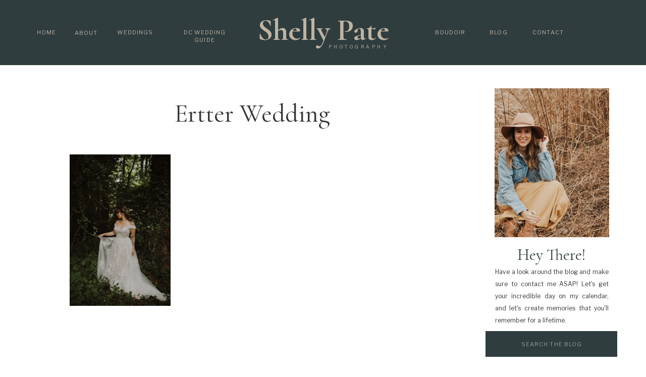

--- FILE ---
content_type: text/html; charset=UTF-8
request_url: https://shellypatephotography.com/how-to-plan-a-wedding-on-a-budget-without-losing-your-wedding-vision/ertter-wedding-5/
body_size: 23625
content:
<!DOCTYPE html>
<html dir="ltr" lang="en-US" prefix="og: https://ogp.me/ns#" class="d">
<head>
<link rel="stylesheet" type="text/css" href="//lib.showit.co/engine/2.6.1/showit.css" />
        <meta property="og:title" content="Ertter Wedding"/>
        <meta property="og:image" content=""/>
        <meta property="og:description" content=""/>
        <meta name="description" content=""/>
        <meta name="keywords" content=""/>
		
		<!-- All in One SEO 4.4.8 - aioseo.com -->
		<meta name="robots" content="max-image-preview:large" />
		<link rel="canonical" href="https://shellypatephotography.com/how-to-plan-a-wedding-on-a-budget-without-losing-your-wedding-vision/ertter-wedding-5/" />
		<meta name="generator" content="All in One SEO (AIOSEO) 4.4.8" />
		<meta property="og:locale" content="en_US" />
		<meta property="og:site_name" content="Shelly Pate Photography | Washington DC Wedding and Boudoir Photographer | Intimate Weddings, Elopements, Couples Sessions" />
		<meta property="og:type" content="article" />
		<meta property="og:title" content="Ertter Wedding | Shelly Pate Photography" />
		<meta property="og:url" content="https://shellypatephotography.com/how-to-plan-a-wedding-on-a-budget-without-losing-your-wedding-vision/ertter-wedding-5/" />
		<meta property="article:published_time" content="2022-09-03T23:57:55+00:00" />
		<meta property="article:modified_time" content="2022-09-03T23:57:55+00:00" />
		<meta name="twitter:card" content="summary_large_image" />
		<meta name="twitter:title" content="Ertter Wedding | Shelly Pate Photography" />
		<script type="application/ld+json" class="aioseo-schema">
			{"@context":"https:\/\/schema.org","@graph":[{"@type":"BreadcrumbList","@id":"https:\/\/shellypatephotography.com\/how-to-plan-a-wedding-on-a-budget-without-losing-your-wedding-vision\/ertter-wedding-5\/#breadcrumblist","itemListElement":[{"@type":"ListItem","@id":"https:\/\/shellypatephotography.com\/#listItem","position":1,"name":"Home","item":"https:\/\/shellypatephotography.com\/","nextItem":"https:\/\/shellypatephotography.com\/how-to-plan-a-wedding-on-a-budget-without-losing-your-wedding-vision\/ertter-wedding-5\/#listItem"},{"@type":"ListItem","@id":"https:\/\/shellypatephotography.com\/how-to-plan-a-wedding-on-a-budget-without-losing-your-wedding-vision\/ertter-wedding-5\/#listItem","position":2,"name":"Ertter Wedding","previousItem":"https:\/\/shellypatephotography.com\/#listItem"}]},{"@type":"ItemPage","@id":"https:\/\/shellypatephotography.com\/how-to-plan-a-wedding-on-a-budget-without-losing-your-wedding-vision\/ertter-wedding-5\/#itempage","url":"https:\/\/shellypatephotography.com\/how-to-plan-a-wedding-on-a-budget-without-losing-your-wedding-vision\/ertter-wedding-5\/","name":"Ertter Wedding | Shelly Pate Photography","inLanguage":"en-US","isPartOf":{"@id":"https:\/\/shellypatephotography.com\/#website"},"breadcrumb":{"@id":"https:\/\/shellypatephotography.com\/how-to-plan-a-wedding-on-a-budget-without-losing-your-wedding-vision\/ertter-wedding-5\/#breadcrumblist"},"author":{"@id":"https:\/\/shellypatephotography.com\/author\/sppadmin\/#author"},"creator":{"@id":"https:\/\/shellypatephotography.com\/author\/sppadmin\/#author"},"datePublished":"2022-09-03T23:57:55-04:00","dateModified":"2022-09-03T23:57:55-04:00"},{"@type":"Organization","@id":"https:\/\/shellypatephotography.com\/#organization","name":"Shelly Pate Photography","url":"https:\/\/shellypatephotography.com\/"},{"@type":"Person","@id":"https:\/\/shellypatephotography.com\/author\/sppadmin\/#author","url":"https:\/\/shellypatephotography.com\/author\/sppadmin\/","name":"sppadmin","image":{"@type":"ImageObject","@id":"https:\/\/shellypatephotography.com\/how-to-plan-a-wedding-on-a-budget-without-losing-your-wedding-vision\/ertter-wedding-5\/#authorImage","url":"https:\/\/secure.gravatar.com\/avatar\/44b541d9766c8c72b8ada18dff9029d0c75d572db5a4df195283b0acd7733719?s=96&d=mm&r=g","width":96,"height":96,"caption":"sppadmin"}},{"@type":"WebSite","@id":"https:\/\/shellypatephotography.com\/#website","url":"https:\/\/shellypatephotography.com\/","name":"Shelly Pate Photography","description":"Washington DC Wedding and Boudoir Photographer | Intimate Weddings, Elopements, Couples Sessions","inLanguage":"en-US","publisher":{"@id":"https:\/\/shellypatephotography.com\/#organization"}}]}
		</script>
		<!-- All in One SEO -->

<!-- Speed of this site is optimised by WP Performance Score Booster plugin v2.2.1 - https://dipakgajjar.com/wp-performance-score-booster/ -->

	<!-- This site is optimized with the Yoast SEO Premium plugin v18.1 (Yoast SEO v26.8) - https://yoast.com/product/yoast-seo-premium-wordpress/ -->
	<title>Ertter Wedding | Shelly Pate Photography</title>
	<link rel="canonical" href="https://shellypatephotography.com/how-to-plan-a-wedding-on-a-budget-without-losing-your-wedding-vision/ertter-wedding-5/" />
	<meta property="og:locale" content="en_US" />
	<meta property="og:type" content="article" />
	<meta property="og:title" content="Ertter Wedding | Shelly Pate Photography" />
	<meta property="og:url" content="https://shellypatephotography.com/how-to-plan-a-wedding-on-a-budget-without-losing-your-wedding-vision/ertter-wedding-5/" />
	<meta property="og:site_name" content="Shelly Pate Photography" />
	<meta property="article:publisher" content="https://www.facebook.com/shellypatephotography/" />
	<meta property="og:image" content="https://shellypatephotography.com/how-to-plan-a-wedding-on-a-budget-without-losing-your-wedding-vision/ertter-wedding-5" />
	<meta property="og:image:width" content="1067" />
	<meta property="og:image:height" content="1600" />
	<meta property="og:image:type" content="image/jpeg" />
	<meta name="twitter:card" content="summary_large_image" />
	<script type="application/ld+json" class="yoast-schema-graph">{"@context":"https://schema.org","@graph":[{"@type":"WebPage","@id":"https://shellypatephotography.com/how-to-plan-a-wedding-on-a-budget-without-losing-your-wedding-vision/ertter-wedding-5/","url":"https://shellypatephotography.com/how-to-plan-a-wedding-on-a-budget-without-losing-your-wedding-vision/ertter-wedding-5/","name":"Ertter Wedding | Shelly Pate Photography","isPartOf":{"@id":"https://shellypatephotography.com/#website"},"primaryImageOfPage":{"@id":"https://shellypatephotography.com/how-to-plan-a-wedding-on-a-budget-without-losing-your-wedding-vision/ertter-wedding-5/#primaryimage"},"image":{"@id":"https://shellypatephotography.com/how-to-plan-a-wedding-on-a-budget-without-losing-your-wedding-vision/ertter-wedding-5/#primaryimage"},"thumbnailUrl":"https://shellypatephotography.com/wp-content/uploads/2022/09/Ertter-wedding-bride-5_websize.jpg","datePublished":"2022-09-03T23:57:55+00:00","breadcrumb":{"@id":"https://shellypatephotography.com/how-to-plan-a-wedding-on-a-budget-without-losing-your-wedding-vision/ertter-wedding-5/#breadcrumb"},"inLanguage":"en-US","potentialAction":[{"@type":"ReadAction","target":["https://shellypatephotography.com/how-to-plan-a-wedding-on-a-budget-without-losing-your-wedding-vision/ertter-wedding-5/"]}]},{"@type":"ImageObject","inLanguage":"en-US","@id":"https://shellypatephotography.com/how-to-plan-a-wedding-on-a-budget-without-losing-your-wedding-vision/ertter-wedding-5/#primaryimage","url":"https://shellypatephotography.com/wp-content/uploads/2022/09/Ertter-wedding-bride-5_websize.jpg","contentUrl":"https://shellypatephotography.com/wp-content/uploads/2022/09/Ertter-wedding-bride-5_websize.jpg","width":1067,"height":1600},{"@type":"BreadcrumbList","@id":"https://shellypatephotography.com/how-to-plan-a-wedding-on-a-budget-without-losing-your-wedding-vision/ertter-wedding-5/#breadcrumb","itemListElement":[{"@type":"ListItem","position":1,"name":"Home","item":"https://shellypatephotography.com/"},{"@type":"ListItem","position":2,"name":"How to Plan a Wedding on a Budget Without Losing Your Wedding Vision","item":"https://shellypatephotography.com/how-to-plan-a-wedding-on-a-budget-without-losing-your-wedding-vision/"},{"@type":"ListItem","position":3,"name":"Ertter Wedding"}]},{"@type":"WebSite","@id":"https://shellypatephotography.com/#website","url":"https://shellypatephotography.com/","name":"Shelly Pate Photography","description":"Washington DC Wedding and Boudoir Photographer | Intimate Weddings, Elopements, Couples Sessions","publisher":{"@id":"https://shellypatephotography.com/#organization"},"potentialAction":[{"@type":"SearchAction","target":{"@type":"EntryPoint","urlTemplate":"https://shellypatephotography.com/?s={search_term_string}"},"query-input":{"@type":"PropertyValueSpecification","valueRequired":true,"valueName":"search_term_string"}}],"inLanguage":"en-US"},{"@type":"Organization","@id":"https://shellypatephotography.com/#organization","name":"Shelly Pate Photography","url":"https://shellypatephotography.com/","logo":{"@type":"ImageObject","inLanguage":"en-US","@id":"https://shellypatephotography.com/#/schema/logo/image/","url":"https://shellypatephotography.com/wp-content/uploads/2020/03/dc-wedding-photographer.png","contentUrl":"https://shellypatephotography.com/wp-content/uploads/2020/03/dc-wedding-photographer.png","width":1478,"height":618,"caption":"Shelly Pate Photography"},"image":{"@id":"https://shellypatephotography.com/#/schema/logo/image/"},"sameAs":["https://www.facebook.com/shellypatephotography/","http://@shellypatephoto","https://www.pinterest.com/scpate/"]}]}</script>
	<!-- / Yoast SEO Premium plugin. -->


<link rel="alternate" type="application/rss+xml" title="Shelly Pate Photography &raquo; Feed" href="https://shellypatephotography.com/feed/" />
<link rel="alternate" type="application/rss+xml" title="Shelly Pate Photography &raquo; Comments Feed" href="https://shellypatephotography.com/comments/feed/" />
		<!-- This site uses the Google Analytics by MonsterInsights plugin v9.11.1 - Using Analytics tracking - https://www.monsterinsights.com/ -->
							<script src="//www.googletagmanager.com/gtag/js?id=G-MKX5QBD2LW"  data-cfasync="false" data-wpfc-render="false" type="text/javascript" async></script>
			<script data-cfasync="false" data-wpfc-render="false" type="text/javascript">
				var mi_version = '9.11.1';
				var mi_track_user = true;
				var mi_no_track_reason = '';
								var MonsterInsightsDefaultLocations = {"page_location":"https:\/\/shellypatephotography.com\/how-to-plan-a-wedding-on-a-budget-without-losing-your-wedding-vision\/ertter-wedding-5\/"};
								MonsterInsightsDefaultLocations.page_location = window.location.href;
								if ( typeof MonsterInsightsPrivacyGuardFilter === 'function' ) {
					var MonsterInsightsLocations = (typeof MonsterInsightsExcludeQuery === 'object') ? MonsterInsightsPrivacyGuardFilter( MonsterInsightsExcludeQuery ) : MonsterInsightsPrivacyGuardFilter( MonsterInsightsDefaultLocations );
				} else {
					var MonsterInsightsLocations = (typeof MonsterInsightsExcludeQuery === 'object') ? MonsterInsightsExcludeQuery : MonsterInsightsDefaultLocations;
				}

								var disableStrs = [
										'ga-disable-G-MKX5QBD2LW',
									];

				/* Function to detect opted out users */
				function __gtagTrackerIsOptedOut() {
					for (var index = 0; index < disableStrs.length; index++) {
						if (document.cookie.indexOf(disableStrs[index] + '=true') > -1) {
							return true;
						}
					}

					return false;
				}

				/* Disable tracking if the opt-out cookie exists. */
				if (__gtagTrackerIsOptedOut()) {
					for (var index = 0; index < disableStrs.length; index++) {
						window[disableStrs[index]] = true;
					}
				}

				/* Opt-out function */
				function __gtagTrackerOptout() {
					for (var index = 0; index < disableStrs.length; index++) {
						document.cookie = disableStrs[index] + '=true; expires=Thu, 31 Dec 2099 23:59:59 UTC; path=/';
						window[disableStrs[index]] = true;
					}
				}

				if ('undefined' === typeof gaOptout) {
					function gaOptout() {
						__gtagTrackerOptout();
					}
				}
								window.dataLayer = window.dataLayer || [];

				window.MonsterInsightsDualTracker = {
					helpers: {},
					trackers: {},
				};
				if (mi_track_user) {
					function __gtagDataLayer() {
						dataLayer.push(arguments);
					}

					function __gtagTracker(type, name, parameters) {
						if (!parameters) {
							parameters = {};
						}

						if (parameters.send_to) {
							__gtagDataLayer.apply(null, arguments);
							return;
						}

						if (type === 'event') {
														parameters.send_to = monsterinsights_frontend.v4_id;
							var hookName = name;
							if (typeof parameters['event_category'] !== 'undefined') {
								hookName = parameters['event_category'] + ':' + name;
							}

							if (typeof MonsterInsightsDualTracker.trackers[hookName] !== 'undefined') {
								MonsterInsightsDualTracker.trackers[hookName](parameters);
							} else {
								__gtagDataLayer('event', name, parameters);
							}
							
						} else {
							__gtagDataLayer.apply(null, arguments);
						}
					}

					__gtagTracker('js', new Date());
					__gtagTracker('set', {
						'developer_id.dZGIzZG': true,
											});
					if ( MonsterInsightsLocations.page_location ) {
						__gtagTracker('set', MonsterInsightsLocations);
					}
										__gtagTracker('config', 'G-MKX5QBD2LW', {"forceSSL":"true"} );
										window.gtag = __gtagTracker;										(function () {
						/* https://developers.google.com/analytics/devguides/collection/analyticsjs/ */
						/* ga and __gaTracker compatibility shim. */
						var noopfn = function () {
							return null;
						};
						var newtracker = function () {
							return new Tracker();
						};
						var Tracker = function () {
							return null;
						};
						var p = Tracker.prototype;
						p.get = noopfn;
						p.set = noopfn;
						p.send = function () {
							var args = Array.prototype.slice.call(arguments);
							args.unshift('send');
							__gaTracker.apply(null, args);
						};
						var __gaTracker = function () {
							var len = arguments.length;
							if (len === 0) {
								return;
							}
							var f = arguments[len - 1];
							if (typeof f !== 'object' || f === null || typeof f.hitCallback !== 'function') {
								if ('send' === arguments[0]) {
									var hitConverted, hitObject = false, action;
									if ('event' === arguments[1]) {
										if ('undefined' !== typeof arguments[3]) {
											hitObject = {
												'eventAction': arguments[3],
												'eventCategory': arguments[2],
												'eventLabel': arguments[4],
												'value': arguments[5] ? arguments[5] : 1,
											}
										}
									}
									if ('pageview' === arguments[1]) {
										if ('undefined' !== typeof arguments[2]) {
											hitObject = {
												'eventAction': 'page_view',
												'page_path': arguments[2],
											}
										}
									}
									if (typeof arguments[2] === 'object') {
										hitObject = arguments[2];
									}
									if (typeof arguments[5] === 'object') {
										Object.assign(hitObject, arguments[5]);
									}
									if ('undefined' !== typeof arguments[1].hitType) {
										hitObject = arguments[1];
										if ('pageview' === hitObject.hitType) {
											hitObject.eventAction = 'page_view';
										}
									}
									if (hitObject) {
										action = 'timing' === arguments[1].hitType ? 'timing_complete' : hitObject.eventAction;
										hitConverted = mapArgs(hitObject);
										__gtagTracker('event', action, hitConverted);
									}
								}
								return;
							}

							function mapArgs(args) {
								var arg, hit = {};
								var gaMap = {
									'eventCategory': 'event_category',
									'eventAction': 'event_action',
									'eventLabel': 'event_label',
									'eventValue': 'event_value',
									'nonInteraction': 'non_interaction',
									'timingCategory': 'event_category',
									'timingVar': 'name',
									'timingValue': 'value',
									'timingLabel': 'event_label',
									'page': 'page_path',
									'location': 'page_location',
									'title': 'page_title',
									'referrer' : 'page_referrer',
								};
								for (arg in args) {
																		if (!(!args.hasOwnProperty(arg) || !gaMap.hasOwnProperty(arg))) {
										hit[gaMap[arg]] = args[arg];
									} else {
										hit[arg] = args[arg];
									}
								}
								return hit;
							}

							try {
								f.hitCallback();
							} catch (ex) {
							}
						};
						__gaTracker.create = newtracker;
						__gaTracker.getByName = newtracker;
						__gaTracker.getAll = function () {
							return [];
						};
						__gaTracker.remove = noopfn;
						__gaTracker.loaded = true;
						window['__gaTracker'] = __gaTracker;
					})();
									} else {
										console.log("");
					(function () {
						function __gtagTracker() {
							return null;
						}

						window['__gtagTracker'] = __gtagTracker;
						window['gtag'] = __gtagTracker;
					})();
									}
			</script>
							<!-- / Google Analytics by MonsterInsights -->
		<script type="text/javascript">
/* <![CDATA[ */
window._wpemojiSettings = {"baseUrl":"https:\/\/s.w.org\/images\/core\/emoji\/16.0.1\/72x72\/","ext":".png","svgUrl":"https:\/\/s.w.org\/images\/core\/emoji\/16.0.1\/svg\/","svgExt":".svg","source":{"concatemoji":"https:\/\/shellypatephotography.com\/wp-includes\/js\/wp-emoji-release.min.js"}};
/*! This file is auto-generated */
!function(s,n){var o,i,e;function c(e){try{var t={supportTests:e,timestamp:(new Date).valueOf()};sessionStorage.setItem(o,JSON.stringify(t))}catch(e){}}function p(e,t,n){e.clearRect(0,0,e.canvas.width,e.canvas.height),e.fillText(t,0,0);var t=new Uint32Array(e.getImageData(0,0,e.canvas.width,e.canvas.height).data),a=(e.clearRect(0,0,e.canvas.width,e.canvas.height),e.fillText(n,0,0),new Uint32Array(e.getImageData(0,0,e.canvas.width,e.canvas.height).data));return t.every(function(e,t){return e===a[t]})}function u(e,t){e.clearRect(0,0,e.canvas.width,e.canvas.height),e.fillText(t,0,0);for(var n=e.getImageData(16,16,1,1),a=0;a<n.data.length;a++)if(0!==n.data[a])return!1;return!0}function f(e,t,n,a){switch(t){case"flag":return n(e,"\ud83c\udff3\ufe0f\u200d\u26a7\ufe0f","\ud83c\udff3\ufe0f\u200b\u26a7\ufe0f")?!1:!n(e,"\ud83c\udde8\ud83c\uddf6","\ud83c\udde8\u200b\ud83c\uddf6")&&!n(e,"\ud83c\udff4\udb40\udc67\udb40\udc62\udb40\udc65\udb40\udc6e\udb40\udc67\udb40\udc7f","\ud83c\udff4\u200b\udb40\udc67\u200b\udb40\udc62\u200b\udb40\udc65\u200b\udb40\udc6e\u200b\udb40\udc67\u200b\udb40\udc7f");case"emoji":return!a(e,"\ud83e\udedf")}return!1}function g(e,t,n,a){var r="undefined"!=typeof WorkerGlobalScope&&self instanceof WorkerGlobalScope?new OffscreenCanvas(300,150):s.createElement("canvas"),o=r.getContext("2d",{willReadFrequently:!0}),i=(o.textBaseline="top",o.font="600 32px Arial",{});return e.forEach(function(e){i[e]=t(o,e,n,a)}),i}function t(e){var t=s.createElement("script");t.src=e,t.defer=!0,s.head.appendChild(t)}"undefined"!=typeof Promise&&(o="wpEmojiSettingsSupports",i=["flag","emoji"],n.supports={everything:!0,everythingExceptFlag:!0},e=new Promise(function(e){s.addEventListener("DOMContentLoaded",e,{once:!0})}),new Promise(function(t){var n=function(){try{var e=JSON.parse(sessionStorage.getItem(o));if("object"==typeof e&&"number"==typeof e.timestamp&&(new Date).valueOf()<e.timestamp+604800&&"object"==typeof e.supportTests)return e.supportTests}catch(e){}return null}();if(!n){if("undefined"!=typeof Worker&&"undefined"!=typeof OffscreenCanvas&&"undefined"!=typeof URL&&URL.createObjectURL&&"undefined"!=typeof Blob)try{var e="postMessage("+g.toString()+"("+[JSON.stringify(i),f.toString(),p.toString(),u.toString()].join(",")+"));",a=new Blob([e],{type:"text/javascript"}),r=new Worker(URL.createObjectURL(a),{name:"wpTestEmojiSupports"});return void(r.onmessage=function(e){c(n=e.data),r.terminate(),t(n)})}catch(e){}c(n=g(i,f,p,u))}t(n)}).then(function(e){for(var t in e)n.supports[t]=e[t],n.supports.everything=n.supports.everything&&n.supports[t],"flag"!==t&&(n.supports.everythingExceptFlag=n.supports.everythingExceptFlag&&n.supports[t]);n.supports.everythingExceptFlag=n.supports.everythingExceptFlag&&!n.supports.flag,n.DOMReady=!1,n.readyCallback=function(){n.DOMReady=!0}}).then(function(){return e}).then(function(){var e;n.supports.everything||(n.readyCallback(),(e=n.source||{}).concatemoji?t(e.concatemoji):e.wpemoji&&e.twemoji&&(t(e.twemoji),t(e.wpemoji)))}))}((window,document),window._wpemojiSettings);
/* ]]> */
</script>
<style id='wp-emoji-styles-inline-css' type='text/css'>

	img.wp-smiley, img.emoji {
		display: inline !important;
		border: none !important;
		box-shadow: none !important;
		height: 1em !important;
		width: 1em !important;
		margin: 0 0.07em !important;
		vertical-align: -0.1em !important;
		background: none !important;
		padding: 0 !important;
	}
</style>
<link rel='stylesheet' id='wp-block-library-css' href='https://shellypatephotography.com/wp-includes/css/dist/block-library/style.min.css' type='text/css' media='all' />
<style id='classic-theme-styles-inline-css' type='text/css'>
/*! This file is auto-generated */
.wp-block-button__link{color:#fff;background-color:#32373c;border-radius:9999px;box-shadow:none;text-decoration:none;padding:calc(.667em + 2px) calc(1.333em + 2px);font-size:1.125em}.wp-block-file__button{background:#32373c;color:#fff;text-decoration:none}
</style>
<style id='pdfemb-pdf-embedder-viewer-style-inline-css' type='text/css'>
.wp-block-pdfemb-pdf-embedder-viewer{max-width:none}

</style>
<style id='global-styles-inline-css' type='text/css'>
:root{--wp--preset--aspect-ratio--square: 1;--wp--preset--aspect-ratio--4-3: 4/3;--wp--preset--aspect-ratio--3-4: 3/4;--wp--preset--aspect-ratio--3-2: 3/2;--wp--preset--aspect-ratio--2-3: 2/3;--wp--preset--aspect-ratio--16-9: 16/9;--wp--preset--aspect-ratio--9-16: 9/16;--wp--preset--color--black: #000000;--wp--preset--color--cyan-bluish-gray: #abb8c3;--wp--preset--color--white: #ffffff;--wp--preset--color--pale-pink: #f78da7;--wp--preset--color--vivid-red: #cf2e2e;--wp--preset--color--luminous-vivid-orange: #ff6900;--wp--preset--color--luminous-vivid-amber: #fcb900;--wp--preset--color--light-green-cyan: #7bdcb5;--wp--preset--color--vivid-green-cyan: #00d084;--wp--preset--color--pale-cyan-blue: #8ed1fc;--wp--preset--color--vivid-cyan-blue: #0693e3;--wp--preset--color--vivid-purple: #9b51e0;--wp--preset--gradient--vivid-cyan-blue-to-vivid-purple: linear-gradient(135deg,rgba(6,147,227,1) 0%,rgb(155,81,224) 100%);--wp--preset--gradient--light-green-cyan-to-vivid-green-cyan: linear-gradient(135deg,rgb(122,220,180) 0%,rgb(0,208,130) 100%);--wp--preset--gradient--luminous-vivid-amber-to-luminous-vivid-orange: linear-gradient(135deg,rgba(252,185,0,1) 0%,rgba(255,105,0,1) 100%);--wp--preset--gradient--luminous-vivid-orange-to-vivid-red: linear-gradient(135deg,rgba(255,105,0,1) 0%,rgb(207,46,46) 100%);--wp--preset--gradient--very-light-gray-to-cyan-bluish-gray: linear-gradient(135deg,rgb(238,238,238) 0%,rgb(169,184,195) 100%);--wp--preset--gradient--cool-to-warm-spectrum: linear-gradient(135deg,rgb(74,234,220) 0%,rgb(151,120,209) 20%,rgb(207,42,186) 40%,rgb(238,44,130) 60%,rgb(251,105,98) 80%,rgb(254,248,76) 100%);--wp--preset--gradient--blush-light-purple: linear-gradient(135deg,rgb(255,206,236) 0%,rgb(152,150,240) 100%);--wp--preset--gradient--blush-bordeaux: linear-gradient(135deg,rgb(254,205,165) 0%,rgb(254,45,45) 50%,rgb(107,0,62) 100%);--wp--preset--gradient--luminous-dusk: linear-gradient(135deg,rgb(255,203,112) 0%,rgb(199,81,192) 50%,rgb(65,88,208) 100%);--wp--preset--gradient--pale-ocean: linear-gradient(135deg,rgb(255,245,203) 0%,rgb(182,227,212) 50%,rgb(51,167,181) 100%);--wp--preset--gradient--electric-grass: linear-gradient(135deg,rgb(202,248,128) 0%,rgb(113,206,126) 100%);--wp--preset--gradient--midnight: linear-gradient(135deg,rgb(2,3,129) 0%,rgb(40,116,252) 100%);--wp--preset--font-size--small: 13px;--wp--preset--font-size--medium: 20px;--wp--preset--font-size--large: 36px;--wp--preset--font-size--x-large: 42px;--wp--preset--spacing--20: 0.44rem;--wp--preset--spacing--30: 0.67rem;--wp--preset--spacing--40: 1rem;--wp--preset--spacing--50: 1.5rem;--wp--preset--spacing--60: 2.25rem;--wp--preset--spacing--70: 3.38rem;--wp--preset--spacing--80: 5.06rem;--wp--preset--shadow--natural: 6px 6px 9px rgba(0, 0, 0, 0.2);--wp--preset--shadow--deep: 12px 12px 50px rgba(0, 0, 0, 0.4);--wp--preset--shadow--sharp: 6px 6px 0px rgba(0, 0, 0, 0.2);--wp--preset--shadow--outlined: 6px 6px 0px -3px rgba(255, 255, 255, 1), 6px 6px rgba(0, 0, 0, 1);--wp--preset--shadow--crisp: 6px 6px 0px rgba(0, 0, 0, 1);}:where(.is-layout-flex){gap: 0.5em;}:where(.is-layout-grid){gap: 0.5em;}body .is-layout-flex{display: flex;}.is-layout-flex{flex-wrap: wrap;align-items: center;}.is-layout-flex > :is(*, div){margin: 0;}body .is-layout-grid{display: grid;}.is-layout-grid > :is(*, div){margin: 0;}:where(.wp-block-columns.is-layout-flex){gap: 2em;}:where(.wp-block-columns.is-layout-grid){gap: 2em;}:where(.wp-block-post-template.is-layout-flex){gap: 1.25em;}:where(.wp-block-post-template.is-layout-grid){gap: 1.25em;}.has-black-color{color: var(--wp--preset--color--black) !important;}.has-cyan-bluish-gray-color{color: var(--wp--preset--color--cyan-bluish-gray) !important;}.has-white-color{color: var(--wp--preset--color--white) !important;}.has-pale-pink-color{color: var(--wp--preset--color--pale-pink) !important;}.has-vivid-red-color{color: var(--wp--preset--color--vivid-red) !important;}.has-luminous-vivid-orange-color{color: var(--wp--preset--color--luminous-vivid-orange) !important;}.has-luminous-vivid-amber-color{color: var(--wp--preset--color--luminous-vivid-amber) !important;}.has-light-green-cyan-color{color: var(--wp--preset--color--light-green-cyan) !important;}.has-vivid-green-cyan-color{color: var(--wp--preset--color--vivid-green-cyan) !important;}.has-pale-cyan-blue-color{color: var(--wp--preset--color--pale-cyan-blue) !important;}.has-vivid-cyan-blue-color{color: var(--wp--preset--color--vivid-cyan-blue) !important;}.has-vivid-purple-color{color: var(--wp--preset--color--vivid-purple) !important;}.has-black-background-color{background-color: var(--wp--preset--color--black) !important;}.has-cyan-bluish-gray-background-color{background-color: var(--wp--preset--color--cyan-bluish-gray) !important;}.has-white-background-color{background-color: var(--wp--preset--color--white) !important;}.has-pale-pink-background-color{background-color: var(--wp--preset--color--pale-pink) !important;}.has-vivid-red-background-color{background-color: var(--wp--preset--color--vivid-red) !important;}.has-luminous-vivid-orange-background-color{background-color: var(--wp--preset--color--luminous-vivid-orange) !important;}.has-luminous-vivid-amber-background-color{background-color: var(--wp--preset--color--luminous-vivid-amber) !important;}.has-light-green-cyan-background-color{background-color: var(--wp--preset--color--light-green-cyan) !important;}.has-vivid-green-cyan-background-color{background-color: var(--wp--preset--color--vivid-green-cyan) !important;}.has-pale-cyan-blue-background-color{background-color: var(--wp--preset--color--pale-cyan-blue) !important;}.has-vivid-cyan-blue-background-color{background-color: var(--wp--preset--color--vivid-cyan-blue) !important;}.has-vivid-purple-background-color{background-color: var(--wp--preset--color--vivid-purple) !important;}.has-black-border-color{border-color: var(--wp--preset--color--black) !important;}.has-cyan-bluish-gray-border-color{border-color: var(--wp--preset--color--cyan-bluish-gray) !important;}.has-white-border-color{border-color: var(--wp--preset--color--white) !important;}.has-pale-pink-border-color{border-color: var(--wp--preset--color--pale-pink) !important;}.has-vivid-red-border-color{border-color: var(--wp--preset--color--vivid-red) !important;}.has-luminous-vivid-orange-border-color{border-color: var(--wp--preset--color--luminous-vivid-orange) !important;}.has-luminous-vivid-amber-border-color{border-color: var(--wp--preset--color--luminous-vivid-amber) !important;}.has-light-green-cyan-border-color{border-color: var(--wp--preset--color--light-green-cyan) !important;}.has-vivid-green-cyan-border-color{border-color: var(--wp--preset--color--vivid-green-cyan) !important;}.has-pale-cyan-blue-border-color{border-color: var(--wp--preset--color--pale-cyan-blue) !important;}.has-vivid-cyan-blue-border-color{border-color: var(--wp--preset--color--vivid-cyan-blue) !important;}.has-vivid-purple-border-color{border-color: var(--wp--preset--color--vivid-purple) !important;}.has-vivid-cyan-blue-to-vivid-purple-gradient-background{background: var(--wp--preset--gradient--vivid-cyan-blue-to-vivid-purple) !important;}.has-light-green-cyan-to-vivid-green-cyan-gradient-background{background: var(--wp--preset--gradient--light-green-cyan-to-vivid-green-cyan) !important;}.has-luminous-vivid-amber-to-luminous-vivid-orange-gradient-background{background: var(--wp--preset--gradient--luminous-vivid-amber-to-luminous-vivid-orange) !important;}.has-luminous-vivid-orange-to-vivid-red-gradient-background{background: var(--wp--preset--gradient--luminous-vivid-orange-to-vivid-red) !important;}.has-very-light-gray-to-cyan-bluish-gray-gradient-background{background: var(--wp--preset--gradient--very-light-gray-to-cyan-bluish-gray) !important;}.has-cool-to-warm-spectrum-gradient-background{background: var(--wp--preset--gradient--cool-to-warm-spectrum) !important;}.has-blush-light-purple-gradient-background{background: var(--wp--preset--gradient--blush-light-purple) !important;}.has-blush-bordeaux-gradient-background{background: var(--wp--preset--gradient--blush-bordeaux) !important;}.has-luminous-dusk-gradient-background{background: var(--wp--preset--gradient--luminous-dusk) !important;}.has-pale-ocean-gradient-background{background: var(--wp--preset--gradient--pale-ocean) !important;}.has-electric-grass-gradient-background{background: var(--wp--preset--gradient--electric-grass) !important;}.has-midnight-gradient-background{background: var(--wp--preset--gradient--midnight) !important;}.has-small-font-size{font-size: var(--wp--preset--font-size--small) !important;}.has-medium-font-size{font-size: var(--wp--preset--font-size--medium) !important;}.has-large-font-size{font-size: var(--wp--preset--font-size--large) !important;}.has-x-large-font-size{font-size: var(--wp--preset--font-size--x-large) !important;}
:where(.wp-block-post-template.is-layout-flex){gap: 1.25em;}:where(.wp-block-post-template.is-layout-grid){gap: 1.25em;}
:where(.wp-block-columns.is-layout-flex){gap: 2em;}:where(.wp-block-columns.is-layout-grid){gap: 2em;}
:root :where(.wp-block-pullquote){font-size: 1.5em;line-height: 1.6;}
</style>
<link rel='stylesheet' id='ce_responsive-css' href='https://shellypatephotography.com/wp-content/plugins/simple-embed-code/css/video-container.min.css' type='text/css' media='all' />
<link rel='stylesheet' id='twenty20-css' href='https://shellypatephotography.com/wp-content/plugins/twenty20/assets/css/twenty20.css' type='text/css' media='all' />
<link rel='stylesheet' id='pub-style-css' href='https://shellypatephotography.com/wp-content/themes/showit/pubs/jo7zgx4mt0qz9xcgrr7brq/20251020155413Sgenvrb/assets/pub.css' type='text/css' media='all' />
<script type="text/javascript" src="https://shellypatephotography.com/wp-content/plugins/google-analytics-for-wordpress/assets/js/frontend-gtag.min.js" id="monsterinsights-frontend-script-js" async="async" data-wp-strategy="async"></script>
<script data-cfasync="false" data-wpfc-render="false" type="text/javascript" id='monsterinsights-frontend-script-js-extra'>/* <![CDATA[ */
var monsterinsights_frontend = {"js_events_tracking":"true","download_extensions":"doc,pdf,ppt,zip,xls,docx,pptx,xlsx","inbound_paths":"[]","home_url":"https:\/\/shellypatephotography.com","hash_tracking":"false","v4_id":"G-MKX5QBD2LW"};/* ]]> */
</script>
<script type="text/javascript" src="https://shellypatephotography.com/wp-includes/js/jquery/jquery.min.js" id="jquery-core-js"></script>
<script type="text/javascript" id="jquery-core-js-after">
/* <![CDATA[ */
$ = jQuery;
/* ]]> */
</script>
<script type="text/javascript" src="https://shellypatephotography.com/wp-includes/js/jquery/jquery-migrate.min.js" id="jquery-migrate-js"></script>
<script type="text/javascript" src="https://shellypatephotography.com/wp-content/themes/showit/pubs/jo7zgx4mt0qz9xcgrr7brq/20251020155413Sgenvrb/assets/pub.js" id="pub-script-js"></script>
<link rel="https://api.w.org/" href="https://shellypatephotography.com/wp-json/" /><link rel="alternate" title="JSON" type="application/json" href="https://shellypatephotography.com/wp-json/wp/v2/media/13712" /><link rel="EditURI" type="application/rsd+xml" title="RSD" href="https://shellypatephotography.com/xmlrpc.php?rsd" />
<link rel='shortlink' href='https://shellypatephotography.com/?p=13712' />
<link rel="alternate" title="oEmbed (JSON)" type="application/json+oembed" href="https://shellypatephotography.com/wp-json/oembed/1.0/embed?url=https%3A%2F%2Fshellypatephotography.com%2Fhow-to-plan-a-wedding-on-a-budget-without-losing-your-wedding-vision%2Fertter-wedding-5%2F" />
<link rel="alternate" title="oEmbed (XML)" type="text/xml+oembed" href="https://shellypatephotography.com/wp-json/oembed/1.0/embed?url=https%3A%2F%2Fshellypatephotography.com%2Fhow-to-plan-a-wedding-on-a-budget-without-losing-your-wedding-vision%2Fertter-wedding-5%2F&#038;format=xml" />
		<script type="text/javascript" async defer data-pin-color="red"  data-pin-hover="true"
			src="https://shellypatephotography.com/wp-content/plugins/pinterest-pin-it-button-on-image-hover-and-post/js/pinit.js"></script>
		<meta property="fb:pages" content="" />
<link rel="icon" href="https://shellypatephotography.com/wp-content/uploads/2019/05/cropped-Shelly-Pate-Photography_Submark-03_Mauve-32x32.png" sizes="32x32" />
<link rel="icon" href="https://shellypatephotography.com/wp-content/uploads/2019/05/cropped-Shelly-Pate-Photography_Submark-03_Mauve-192x192.png" sizes="192x192" />
<link rel="apple-touch-icon" href="https://shellypatephotography.com/wp-content/uploads/2019/05/cropped-Shelly-Pate-Photography_Submark-03_Mauve-180x180.png" />
<meta name="msapplication-TileImage" content="https://shellypatephotography.com/wp-content/uploads/2019/05/cropped-Shelly-Pate-Photography_Submark-03_Mauve-270x270.png" />
<style id="wpforms-css-vars-root">
				:root {
					--wpforms-field-border-radius: 3px;
--wpforms-field-background-color: #ffffff;
--wpforms-field-border-color: rgba( 0, 0, 0, 0.25 );
--wpforms-field-text-color: rgba( 0, 0, 0, 0.7 );
--wpforms-label-color: rgba( 0, 0, 0, 0.85 );
--wpforms-label-sublabel-color: rgba( 0, 0, 0, 0.55 );
--wpforms-label-error-color: #d63637;
--wpforms-button-border-radius: 3px;
--wpforms-button-background-color: #066aab;
--wpforms-button-text-color: #ffffff;
--wpforms-field-size-input-height: 43px;
--wpforms-field-size-input-spacing: 15px;
--wpforms-field-size-font-size: 16px;
--wpforms-field-size-line-height: 19px;
--wpforms-field-size-padding-h: 14px;
--wpforms-field-size-checkbox-size: 16px;
--wpforms-field-size-sublabel-spacing: 5px;
--wpforms-field-size-icon-size: 1;
--wpforms-label-size-font-size: 16px;
--wpforms-label-size-line-height: 19px;
--wpforms-label-size-sublabel-font-size: 14px;
--wpforms-label-size-sublabel-line-height: 17px;
--wpforms-button-size-font-size: 17px;
--wpforms-button-size-height: 41px;
--wpforms-button-size-padding-h: 15px;
--wpforms-button-size-margin-top: 10px;

				}
			</style>
<meta charset="UTF-8" />
<meta name="viewport" content="width=device-width, initial-scale=1" />
<link rel="preconnect" href="https://static.showit.co" />

<link rel="preconnect" href="https://fonts.googleapis.com">
<link rel="preconnect" href="https://fonts.gstatic.com" crossorigin>
<link href="https://fonts.googleapis.com/css?family=Libre+Franklin:regular|Cormorant:700|Cormorant:regular|Libre+Franklin:300|Cormorant:300" rel="stylesheet" type="text/css"/>
<style>
@font-face{font-family:Giselle;src:url('//static.showit.co/file/pZu75Jv8TLS4NyHDdHCIwg/shared/giselle-regular.woff');}
</style>
<script id="init_data" type="application/json">
{"mobile":{"w":320},"desktop":{"w":1200,"defaultTrIn":{"type":"fade"},"defaultTrOut":{"type":"fade"},"bgFillType":"color","bgColor":"#000000:0"},"sid":"jo7zgx4mt0qz9xcgrr7brq","break":768,"assetURL":"//static.showit.co","contactFormId":"133936/258687","cfAction":"aHR0cHM6Ly9jbGllbnRzZXJ2aWNlLnNob3dpdC5jb20vY29udGFjdGZvcm0=","sgAction":"aHR0cHM6Ly9jbGllbnRzZXJ2aWNlLnNob3dpdC5jby9zb2NpYWxncmlk","blockData":[{"slug":"mobile-menu-closed","visible":"m","states":[],"d":{"h":100,"w":1200,"locking":{"side":"t","scrollOffset":1},"bgFillType":"color","bgColor":"#ffffff","bgMediaType":"none"},"m":{"h":71,"w":320,"locking":{"side":"st","scrollOffset":1},"bgFillType":"color","bgColor":"colors-7","bgMediaType":"none"}},{"slug":"mobile-menu-open","visible":"m","states":[],"d":{"h":200,"w":1200,"bgFillType":"color","bgColor":"#ffffff","bgMediaType":"none"},"m":{"h":451,"w":320,"locking":{"side":"t","offset":60},"bgFillType":"color","bgColor":"colors-1","bgMediaType":"none"}},{"slug":"navigation-bar-desktop","visible":"d","states":[],"d":{"h":129,"w":1200,"locking":{"side":"st","scrollOffset":1},"bgFillType":"color","bgColor":"colors-1","bgMediaType":"none"},"m":{"h":75,"w":320,"locking":{"side":"st","scrollOffset":1},"bgFillType":"color","bgColor":"#ffffff","bgMediaType":"none"}},{"slug":"side-bar-desktop-only","visible":"d","states":[],"d":{"h":5,"w":1200,"locking":{},"bgFillType":"color","bgColor":"colors-7","bgMediaType":"none"},"m":{"h":200,"w":320,"bgFillType":"color","bgColor":"colors-7","bgMediaType":"none"}},{"slug":"blog-titles","visible":"a","states":[],"d":{"h":161,"w":1200,"nature":"dH","bgFillType":"color","bgColor":"colors-7","bgMediaType":"none"},"m":{"h":117,"w":320,"nature":"dH","bgFillType":"color","bgColor":"colors-7","bgMediaType":"none"}},{"slug":"blog-text-area","visible":"a","states":[],"d":{"h":585,"w":1200,"nature":"dH","bgFillType":"color","bgColor":"#FFFFFF","bgMediaType":"none"},"m":{"h":1221,"w":320,"nature":"dH","bgFillType":"color","bgColor":"#FFFFFF","bgMediaType":"none"}},{"slug":"next-and-prev-posts","visible":"a","states":[],"d":{"h":60,"w":1200,"nature":"dH","bgFillType":"color","bgColor":"colors-7","bgMediaType":"none"},"m":{"h":75,"w":320,"nature":"dH","bgFillType":"color","bgColor":"colors-7","bgMediaType":"none"}},{"slug":"intro-bar","visible":"a","states":[],"d":{"h":381,"w":1200,"bgFillType":"color","bgColor":"colors-7","bgMediaType":"none"},"m":{"h":579,"w":320,"bgFillType":"color","bgColor":"colors-7","bgMediaType":"none"}},{"slug":"as-seen-in","visible":"a","states":[],"d":{"h":246,"w":1200,"bgFillType":"color","bgColor":"#ffffff","bgMediaType":"none"},"m":{"h":614,"w":320,"bgFillType":"color","bgColor":"#ffffff","bgMediaType":"none"}},{"slug":"footer","visible":"a","states":[],"d":{"h":532,"w":1200,"bgFillType":"color","bgColor":"colors-1","bgMediaType":"none"},"m":{"h":722,"w":320,"bgFillType":"color","bgColor":"colors-1","bgMediaType":"none"}}],"elementData":[{"type":"icon","visible":"m","id":"mobile-menu-closed_0","blockId":"mobile-menu-closed","m":{"x":270,"y":21,"w":43,"h":33,"a":0},"d":{"x":575,"y":14,"w":100,"h":100,"a":0},"pc":[{"type":"show","block":"mobile-menu-open"}]},{"type":"text","visible":"m","id":"mobile-menu-closed_1","blockId":"mobile-menu-closed","m":{"x":85,"y":46,"w":154,"h":13,"a":0},"d":{"x":94,"y":348,"w":182,"h":16,"a":0}},{"type":"text","visible":"m","id":"mobile-menu-closed_2","blockId":"mobile-menu-closed","m":{"x":65,"y":15,"w":190,"h":31,"a":0},"d":{"x":94,"y":313,"w":185,"h":35,"a":0}},{"type":"text","visible":"m","id":"mobile-menu-open_0","blockId":"mobile-menu-open","m":{"x":117,"y":130,"w":86,"h":17,"a":0},"d":{"x":279,"y":43,"w":55,"h":14,"a":0},"pc":[{"type":"hide","block":"mobile-menu-open"}]},{"type":"text","visible":"m","id":"mobile-menu-open_1","blockId":"mobile-menu-open","m":{"x":131,"y":105,"w":59,"h":13,"a":0},"d":{"x":179,"y":41,"w":51,"h":18,"a":0},"pc":[{"type":"hide","block":"mobile-menu-open"}]},{"type":"text","visible":"m","id":"mobile-menu-open_2","blockId":"mobile-menu-open","m":{"x":92,"y":160,"w":136,"h":16,"a":0},"d":{"x":379,"y":41,"w":94,"h":18,"a":0},"pc":[{"type":"hide","block":"mobile-menu-open"}]},{"type":"text","visible":"m","id":"mobile-menu-open_3","blockId":"mobile-menu-open","m":{"x":125,"y":270,"w":71,"h":15,"a":0},"d":{"x":845,"y":42,"w":58,"h":14,"a":0},"pc":[{"type":"hide","block":"mobile-menu-open"}]},{"type":"text","visible":"m","id":"mobile-menu-open_4","blockId":"mobile-menu-open","m":{"x":90,"y":188,"w":140,"h":15,"a":0},"d":{"x":726,"y":41,"w":79,"h":18,"a":0},"pc":[{"type":"hide","block":"mobile-menu-open"}]},{"type":"text","visible":"m","id":"mobile-menu-open_5","blockId":"mobile-menu-open","m":{"x":110,"y":297,"w":101,"h":14,"a":0},"d":{"x":943,"y":41,"w":78,"h":18,"a":0},"pc":[{"type":"hide","block":"mobile-menu-open"}]},{"type":"text","visible":"m","id":"mobile-menu-open_6","blockId":"mobile-menu-open","m":{"x":96,"y":341,"w":128,"h":17,"a":0},"d":{"x":543,"y":91,"w":114,"h":19,"a":0},"pc":[{"type":"hide","block":"mobile-menu-open"}]},{"type":"text","visible":"m","id":"mobile-menu-open_7","blockId":"mobile-menu-open","m":{"x":90,"y":242,"w":140,"h":15,"a":0},"d":{"x":726,"y":41,"w":79,"h":18,"a":0},"pc":[{"type":"hide","block":"mobile-menu-open"}]},{"type":"text","visible":"m","id":"mobile-menu-open_8","blockId":"mobile-menu-open","m":{"x":90,"y":215,"w":140,"h":15,"a":0},"d":{"x":726,"y":41,"w":79,"h":18,"a":0},"pc":[{"type":"hide","block":"mobile-menu-open"}]},{"type":"text","visible":"d","id":"navigation-bar-desktop_0","blockId":"navigation-bar-desktop","m":{"x":9,"y":22,"w":39,"h":21,"a":0},"d":{"x":923,"y":57,"w":50,"h":15,"a":0}},{"type":"text","visible":"d","id":"navigation-bar-desktop_1","blockId":"navigation-bar-desktop","m":{"x":11,"y":21,"w":42,"h":21,"a":0},"d":{"x":812,"y":57,"w":80,"h":14,"a":0}},{"type":"text","visible":"d","id":"navigation-bar-desktop_2","blockId":"navigation-bar-desktop","m":{"x":6,"y":20,"w":46,"h":21,"a":0},"d":{"x":191,"y":57,"w":73,"h":14,"a":0}},{"type":"text","visible":"d","id":"navigation-bar-desktop_3","blockId":"navigation-bar-desktop","m":{"x":9,"y":22,"w":39,"h":21,"a":0},"d":{"x":108,"y":58,"w":44,"h":13,"a":0}},{"type":"text","visible":"d","id":"navigation-bar-desktop_4","blockId":"navigation-bar-desktop","m":{"x":11,"y":21,"w":42,"h":21,"a":0},"d":{"x":33,"y":57,"w":37,"h":14,"a":0}},{"type":"text","visible":"d","id":"navigation-bar-desktop_5","blockId":"navigation-bar-desktop","m":{"x":6,"y":20,"w":46,"h":21,"a":0},"d":{"x":603,"y":86,"w":134,"h":14,"a":0}},{"type":"text","visible":"d","id":"navigation-bar-desktop_6","blockId":"navigation-bar-desktop","m":{"x":109,"y":29,"w":102,"h":17,"a":0},"d":{"x":433,"y":30,"w":335,"h":53,"a":0}},{"type":"text","visible":"d","id":"navigation-bar-desktop_7","blockId":"navigation-bar-desktop","m":{"x":9,"y":22,"w":39,"h":21,"a":0},"d":{"x":1006,"y":57,"w":80,"h":15,"a":0}},{"type":"simple","visible":"a","id":"navigation-bar-desktop_8","blockId":"navigation-bar-desktop","m":{"x":48,"y":11,"w":224,"h":52.5,"a":0},"d":{"x":-4,"y":129,"w":1209,"h":2,"a":0,"lockH":"s"}},{"type":"text","visible":"d","id":"navigation-bar-desktop_9","blockId":"navigation-bar-desktop","m":{"x":6,"y":20,"w":46,"h":21,"a":0},"d":{"x":302,"y":57,"w":127,"h":14,"a":0}},{"type":"graphic","visible":"a","id":"side-bar-desktop-only_0","blockId":"side-bar-desktop-only","m":{"x":48,"y":206,"w":224,"h":298,"a":0},"d":{"x":925,"y":667,"w":125,"h":125,"a":0},"c":{"key":"LYvav-tuRFW7cZGhIjgzEw/shared/elopements-29.jpg","aspect_ratio":1.50021}},{"type":"graphic","visible":"a","id":"side-bar-desktop-only_1","blockId":"side-bar-desktop-only","m":{"x":48,"y":206,"w":224,"h":298,"a":0},"d":{"x":1056,"y":667,"w":125,"h":125,"a":0},"c":{"key":"z7RqA06vSOuZtua7uK6WUQ/shared/weddings-18.jpg","aspect_ratio":0.66686}},{"type":"graphic","visible":"a","id":"side-bar-desktop-only_2","blockId":"side-bar-desktop-only","m":{"x":48,"y":206,"w":224,"h":298,"a":0},"d":{"x":926,"y":798,"w":125,"h":125,"a":0},"c":{"key":"vUiaXXE0uqbPN5BsJXkBeA/133936/batley_wedding-65_websize.jpg","aspect_ratio":0.66688}},{"type":"graphic","visible":"a","id":"side-bar-desktop-only_3","blockId":"side-bar-desktop-only","m":{"x":48,"y":206,"w":224,"h":298,"a":0},"d":{"x":1057,"y":798,"w":125,"h":126,"a":0},"c":{"key":"kYN8l68ZT_i_9PgN5e8Bpg/shared/brand-2.jpg","aspect_ratio":0.66657}},{"type":"simple","visible":"a","id":"side-bar-desktop-only_4","blockId":"side-bar-desktop-only","m":{"x":48,"y":30,"w":224,"h":140,"a":0},"d":{"x":925,"y":667,"w":125,"h":125,"a":0}},{"type":"text","visible":"a","id":"side-bar-desktop-only_5","blockId":"side-bar-desktop-only","m":{"x":99,"y":80,"w":122.99999999999999,"h":41,"a":0},"d":{"x":925,"y":714,"w":124,"h":35,"a":0}},{"type":"simple","visible":"a","id":"side-bar-desktop-only_6","blockId":"side-bar-desktop-only","m":{"x":48,"y":30,"w":224,"h":140,"a":0},"d":{"x":1056,"y":667,"w":125,"h":125,"a":0}},{"type":"text","visible":"a","id":"side-bar-desktop-only_7","blockId":"side-bar-desktop-only","m":{"x":99,"y":80,"w":122.99999999999999,"h":41,"a":0},"d":{"x":1060,"y":721,"w":116,"h":21,"a":0}},{"type":"simple","visible":"a","id":"side-bar-desktop-only_8","blockId":"side-bar-desktop-only","m":{"x":48,"y":30,"w":224,"h":140,"a":0},"d":{"x":927,"y":798,"w":126,"h":126,"a":0}},{"type":"text","visible":"a","id":"side-bar-desktop-only_9","blockId":"side-bar-desktop-only","m":{"x":99,"y":80,"w":122.99999999999999,"h":41,"a":0},"d":{"x":933,"y":839,"w":111,"h":34,"a":0}},{"type":"simple","visible":"a","id":"side-bar-desktop-only_10","blockId":"side-bar-desktop-only","m":{"x":48,"y":30,"w":224,"h":140,"a":0},"d":{"x":1057,"y":798,"w":125,"h":126,"a":0}},{"type":"text","visible":"a","id":"side-bar-desktop-only_11","blockId":"side-bar-desktop-only","m":{"x":99,"y":80,"w":122.99999999999999,"h":41,"a":0},"d":{"x":1063,"y":851,"w":112,"h":19,"a":0}},{"type":"text","visible":"a","id":"side-bar-desktop-only_12","blockId":"side-bar-desktop-only","m":{"x":129,"y":192,"w":102,"h":17,"a":0},"d":{"x":943,"y":620,"w":219,"h":30,"a":0}},{"type":"text","visible":"a","id":"side-bar-desktop-only_13","blockId":"side-bar-desktop-only","m":{"x":139,"y":202,"w":102,"h":17,"a":0},"d":{"x":964,"y":603,"w":175,"h":12,"a":0}},{"type":"simple","visible":"a","id":"side-bar-desktop-only_14","blockId":"side-bar-desktop-only","m":{"x":48,"y":30,"w":224,"h":140,"a":0},"d":{"x":922,"y":527,"w":261,"h":51,"a":0}},{"type":"text","visible":"a","id":"side-bar-desktop-only_15","blockId":"side-bar-desktop-only","m":{"x":109,"y":172,"w":102,"h":17,"a":0},"d":{"x":923,"y":528,"w":260,"h":50,"a":0}},{"type":"text","visible":"a","id":"side-bar-desktop-only_16","blockId":"side-bar-desktop-only","m":{"x":95,"y":315,"w":130.2,"h":31,"a":0},"d":{"x":941,"y":398,"w":225,"h":120,"a":0}},{"type":"text","visible":"a","id":"side-bar-desktop-only_17","blockId":"side-bar-desktop-only","m":{"x":119,"y":182,"w":102,"h":17,"a":0},"d":{"x":939,"y":357,"w":227,"h":23,"a":0}},{"type":"graphic","visible":"a","id":"side-bar-desktop-only_18","blockId":"side-bar-desktop-only","m":{"x":114,"y":60,"w":93.45,"h":140,"a":0},"d":{"x":940,"y":46,"w":227,"h":295,"a":0,"gs":{"s":60}},"c":{"key":"bZnP8VplQL66Cv8sQl9h0A/shared/brand-4.jpg","aspect_ratio":1.50021}},{"type":"text","visible":"a","id":"blog-titles_0","blockId":"blog-titles","m":{"x":31,"y":46,"w":258,"h":51,"a":0},"d":{"x":102,"y":66,"w":714,"h":52,"a":0}},{"type":"text","visible":"a","id":"blog-titles_1","blockId":"blog-titles","m":{"x":31,"y":23,"w":258,"h":16,"a":0},"d":{"x":100,"y":37,"w":718,"h":19,"a":0}},{"type":"text","visible":"a","id":"blog-text-area_0","blockId":"blog-text-area","m":{"x":31,"y":17,"w":259,"h":947,"a":0},"d":{"x":98,"y":11,"w":723,"h":510,"a":0}},{"type":"text","visible":"a","id":"next-and-prev-posts_0","blockId":"next-and-prev-posts","m":{"x":28,"y":30,"w":128,"h":15,"a":0},"d":{"x":97,"y":21,"w":308,"h":18,"a":0}},{"type":"text","visible":"a","id":"next-and-prev-posts_1","blockId":"next-and-prev-posts","m":{"x":162,"y":30,"w":130,"h":15,"a":0},"d":{"x":531,"y":21,"w":289,"h":19,"a":0}},{"type":"simple","visible":"a","id":"intro-bar_0","blockId":"intro-bar","m":{"x":7,"y":130,"w":306,"h":442,"a":0},"d":{"x":0,"y":144,"w":1200,"h":203,"a":0}},{"type":"simple","visible":"a","id":"intro-bar_1","blockId":"intro-bar","m":{"x":27,"y":73,"w":258,"h":41,"a":0},"d":{"x":890,"y":48,"w":260,"h":39,"a":0}},{"type":"text","visible":"a","id":"intro-bar_2","blockId":"intro-bar","m":{"x":65,"y":77,"w":220,"h":37,"a":0},"d":{"x":926,"y":50,"w":224,"h":37,"a":0}},{"type":"text","visible":"a","id":"intro-bar_3","blockId":"intro-bar","m":{"x":4,"y":25,"w":313,"h":35,"a":0},"d":{"x":28,"y":55,"w":597,"h":41,"a":0}},{"type":"graphic","visible":"a","id":"intro-bar_4","blockId":"intro-bar","m":{"x":165,"y":357,"w":137,"h":203,"a":0,"gs":{"s":30}},"d":{"x":901,"y":145,"w":299,"h":202,"a":0,"o":50,"gs":{"s":60}},"c":{"key":"zzMa7XeJlrXxV4pQFUMoaQ/133936/washington-dc-wedding-samaria_galvin-wedding-27.jpg","aspect_ratio":1.49953}},{"type":"graphic","visible":"a","id":"intro-bar_5","blockId":"intro-bar","m":{"x":17,"y":357,"w":137,"h":203,"a":0,"gs":{"s":20}},"d":{"x":0,"y":145,"w":299,"h":202,"a":0,"o":40,"gs":{"s":70}},"c":{"key":"w0kiT0ToK9mVuJD3CTiAsw/133936/film-101_1.jpg","aspect_ratio":0.66313}},{"type":"graphic","visible":"a","id":"intro-bar_6","blockId":"intro-bar","m":{"x":17,"y":141,"w":136,"h":203,"a":0,"gs":{"s":40}},"d":{"x":299,"y":145,"w":301,"h":202,"a":0,"o":30,"gs":{"s":70}},"c":{"key":"QNvrHYz5KFlwapMqTJVANg/133936/washington-dc-wedding-elise_and_kevin_wedding-745.jpg","aspect_ratio":0.66688}},{"type":"graphic","visible":"a","id":"intro-bar_7","blockId":"intro-bar","m":{"x":167,"y":141,"w":137,"h":203,"a":0,"gs":{"s":20}},"d":{"x":600,"y":145,"w":301,"h":202,"a":0,"o":40,"gs":{"s":60}},"c":{"key":"rDxQYPgiRiBOoBZvVRU9nw/133936/emily_and_brent-20_websize.jpg","aspect_ratio":1.49953}},{"type":"simple","visible":"a","id":"intro-bar_8","blockId":"intro-bar","m":{"x":35,"y":219,"w":101,"h":48,"a":0},"d":{"x":325,"y":219,"w":250,"h":56,"a":0}},{"type":"simple","visible":"a","id":"intro-bar_9","blockId":"intro-bar","m":{"x":174,"y":425,"w":117,"h":66,"a":0},"d":{"x":926,"y":219,"w":251,"h":56,"a":0}},{"type":"text","visible":"a","id":"intro-bar_10","blockId":"intro-bar","m":{"x":176,"y":442,"w":115,"h":34,"a":0},"d":{"x":901,"y":239,"w":301,"h":9,"a":0}},{"type":"simple","visible":"a","id":"intro-bar_11","blockId":"intro-bar","m":{"x":188,"y":219,"w":94,"h":48,"a":0},"d":{"x":625,"y":219,"w":250,"h":56,"a":0}},{"type":"text","visible":"a","id":"intro-bar_12","blockId":"intro-bar","m":{"x":166,"y":236,"w":138,"h":14,"a":0},"d":{"x":605,"y":239,"w":291,"h":22,"a":0}},{"type":"text","visible":"a","id":"intro-bar_13","blockId":"intro-bar","m":{"x":20,"y":226,"w":134,"h":34,"a":0},"d":{"x":301,"y":239,"w":300,"h":9,"a":0}},{"type":"icon","visible":"a","id":"intro-bar_14","blockId":"intro-bar","m":{"x":34,"y":80,"w":31,"h":27,"a":0},"d":{"x":900,"y":58,"w":19,"h":17,"a":0}},{"type":"simple","visible":"a","id":"intro-bar_15","blockId":"intro-bar","m":{"x":28,"y":436,"w":115,"h":45,"a":0},"d":{"x":24,"y":219,"w":250,"h":56,"a":0}},{"type":"text","visible":"a","id":"intro-bar_16","blockId":"intro-bar","m":{"x":19,"y":451,"w":136,"h":16,"a":0},"d":{"x":1,"y":240,"w":300,"h":14,"a":0}},{"type":"graphic","visible":"a","id":"as-seen-in_0","blockId":"as-seen-in","m":{"x":39,"y":107,"w":119,"h":87,"a":0},"d":{"x":266,"y":152,"w":161,"h":55,"a":0},"c":{"key":"neEkuBH7R8mh000ep6kF2A/shared/the_knot_black.png","aspect_ratio":1.33333}},{"type":"graphic","visible":"a","id":"as-seen-in_1","blockId":"as-seen-in","m":{"x":19,"y":318,"w":151,"h":45,"a":0},"d":{"x":832,"y":145,"w":214,"h":61,"a":0},"c":{"key":"A7V37tY6ShyXKL7W0ZfFPg/shared/style_me_pretty_logo.png","aspect_ratio":3.40816}},{"type":"graphic","visible":"a","id":"as-seen-in_2","blockId":"as-seen-in","m":{"x":13,"y":464,"w":139,"h":80,"a":0},"d":{"x":476,"y":25,"w":150,"h":85,"a":0},"c":{"key":"GRrRZT9OS067RyAu3wierA/shared/wedding_chicks_logo.png","aspect_ratio":1.74266}},{"type":"graphic","visible":"a","id":"as-seen-in_3","blockId":"as-seen-in","m":{"x":135,"y":245,"w":173,"h":48,"a":0},"d":{"x":474,"y":148,"w":195,"h":59,"a":0},"c":{"key":"67Po53M7RxaO7pxyFIhQFg/133936/boho_weddings_logo.png","aspect_ratio":3.31797}},{"type":"graphic","visible":"a","id":"as-seen-in_4","blockId":"as-seen-in","m":{"x":113,"y":25,"w":100,"h":94,"a":0},"d":{"x":662,"y":11,"w":103,"h":106,"a":0},"c":{"key":"fhpIEw7dSd2wzgrTxLp2aQ/133936/junebug_2020.png","aspect_ratio":1}},{"type":"graphic","visible":"a","id":"as-seen-in_5","blockId":"as-seen-in","m":{"x":203,"y":314,"w":96,"h":96,"a":0},"d":{"x":347,"y":21,"w":98,"h":99,"a":0},"c":{"key":"pUTZlHz_T8C7Mcraa6IoCA/133936/what_if_we_elope.png","aspect_ratio":1}},{"type":"graphic","visible":"a","id":"as-seen-in_6","blockId":"as-seen-in","m":{"x":147,"y":162,"w":162,"h":57,"a":0},"d":{"x":24,"y":153,"w":198,"h":65,"a":0},"c":{"key":"PzxWrGBsRrqCCIaqwUmAig/133936/glittery_bride.png","aspect_ratio":3.43511}},{"type":"graphic","visible":"a","id":"as-seen-in_7","blockId":"as-seen-in","m":{"x":184,"y":416,"w":120,"h":84,"a":0},"d":{"x":803,"y":14,"w":179,"h":112,"a":0},"c":{"key":"68VeBTYASB-BkjaO7PW3kQ/133936/pop_sugar.png","aspect_ratio":1}},{"type":"graphic","visible":"a","id":"as-seen-in_8","blockId":"as-seen-in","m":{"x":16,"y":24,"w":93,"h":91,"a":0},"d":{"x":25,"y":23,"w":99,"h":104,"a":0},"c":{"key":"4ufkOz0dQlWiygzGpmwIbw/133936/featured_on_two_secret_vows-b_w.png","aspect_ratio":1}},{"type":"graphic","visible":"a","id":"as-seen-in_9","blockId":"as-seen-in","m":{"x":218,"y":35,"w":89,"h":73,"a":0},"d":{"x":1058,"y":119,"w":110,"h":98,"a":0},"c":{"key":"_82_Dz2iTTOlWz4H9fXZBQ/133936/tacari_weddings.jpg","aspect_ratio":0.94492}},{"type":"graphic","visible":"a","id":"as-seen-in_10","blockId":"as-seen-in","m":{"x":170,"y":479,"w":140,"h":70,"a":0},"d":{"x":1005,"y":9,"w":174,"h":103,"a":0},"c":{"key":"mPvsYiGiSumqWkS7DRl1TA/133936/t_love-and-lavender-.png","aspect_ratio":1.75}},{"type":"graphic","visible":"a","id":"as-seen-in_11","blockId":"as-seen-in","m":{"x":13,"y":210,"w":148,"h":52,"a":0},"d":{"x":150,"y":44,"w":163,"h":56,"a":0},"c":{"key":"AQ1xqNGVSousyctCaMiuMA/133936/capitol-romance-logo-grey.png","aspect_ratio":2.86172}},{"type":"graphic","visible":"a","id":"as-seen-in_12","blockId":"as-seen-in","m":{"x":34,"y":374,"w":103,"h":78,"a":0},"d":{"x":696,"y":133,"w":123,"h":89,"a":0},"c":{"key":"w2rL8iuHRmifbOgESiXFSg/133936/queen_city_wed_grey.png","aspect_ratio":1.32853}},{"type":"simple","visible":"a","id":"footer_0","blockId":"footer","m":{"x":0,"y":687,"w":322,"h":35,"a":0},"d":{"x":-5,"y":499,"w":1211,"h":34,"a":0,"o":100,"lockH":"s"}},{"type":"text","visible":"a","id":"footer_1","blockId":"footer","m":{"x":137,"y":699,"w":127,"h":15,"a":0},"d":{"x":988,"y":509,"w":193,"h":13,"a":0,"lockH":"r"}},{"type":"graphic","visible":"a","id":"footer_2","blockId":"footer","m":{"x":211,"y":58,"w":91,"h":91,"a":0},"d":{"x":65,"y":38,"w":173,"h":173,"a":0},"c":{"key":"-r7omkeISEibVuGqXi8Pig/shared/elopements-28.jpg","aspect_ratio":1.50021}},{"type":"graphic","visible":"a","id":"footer_3","blockId":"footer","m":{"x":115,"y":58,"w":91,"h":91,"a":0},"d":{"x":245,"y":38,"w":173,"h":173,"a":0},"c":{"key":"0rD2xA0_QIqieEM2WiHUhA/shared/couples-7.jpg","aspect_ratio":0.66686}},{"type":"graphic","visible":"a","id":"footer_4","blockId":"footer","m":{"x":19,"y":58,"w":91,"h":91,"a":0},"d":{"x":424,"y":38,"w":173,"h":173,"a":0},"c":{"key":"3twhnZdFTeOM-fAwuLR_nQ/shared/sorrento_wedding-10.jpg","aspect_ratio":0.667}},{"type":"text","visible":"a","id":"footer_5","blockId":"footer","m":{"x":123,"y":422,"w":76,"h":12,"a":0},"d":{"x":855,"y":252,"w":48,"h":14,"a":0}},{"type":"text","visible":"a","id":"footer_6","blockId":"footer","m":{"x":101,"y":349,"w":120,"h":12,"a":0},"d":{"x":469,"y":252,"w":95,"h":14,"a":0}},{"type":"text","visible":"a","id":"footer_7","blockId":"footer","m":{"x":100,"y":323,"w":121,"h":13,"a":0},"d":{"x":360,"y":253,"w":85,"h":12,"a":0}},{"type":"text","visible":"a","id":"footer_8","blockId":"footer","m":{"x":124,"y":299,"w":73,"h":12,"a":0},"d":{"x":276,"y":253,"w":59,"h":12,"a":0}},{"type":"text","visible":"a","id":"footer_9","blockId":"footer","m":{"x":122,"y":274,"w":77,"h":12,"a":0},"d":{"x":201,"y":252,"w":51,"h":14,"a":0}},{"type":"text","visible":"a","id":"footer_10","blockId":"footer","m":{"x":103,"y":373,"w":116,"h":12,"a":0},"d":{"x":710,"y":252,"w":120,"h":14,"a":0}},{"type":"text","visible":"a","id":"footer_11","blockId":"footer","m":{"x":104,"y":447,"w":113,"h":14,"a":0},"d":{"x":927,"y":253,"w":72,"h":12,"a":0}},{"type":"icon","visible":"a","id":"footer_12","blockId":"footer","m":{"x":129,"y":620,"w":19,"h":19,"a":0},"d":{"x":564,"y":438,"w":20,"h":20,"a":0}},{"type":"icon","visible":"a","id":"footer_13","blockId":"footer","m":{"x":151,"y":620,"w":19,"h":19,"a":0},"d":{"x":590,"y":438,"w":20,"h":20,"a":0}},{"type":"icon","visible":"a","id":"footer_14","blockId":"footer","m":{"x":174,"y":620,"w":19,"h":19,"a":0},"d":{"x":616,"y":438,"w":20,"h":20,"a":0}},{"type":"text","visible":"a","id":"footer_15","blockId":"footer","m":{"x":76,"y":645,"w":170,"h":16,"a":0},"d":{"x":475,"y":389,"w":247,"h":20,"a":0}},{"type":"text","visible":"a","id":"footer_16","blockId":"footer","m":{"x":64,"y":477,"w":195,"h":43,"a":0},"d":{"x":341,"y":509,"w":519,"h":15,"a":0}},{"type":"text","visible":"a","id":"footer_17","blockId":"footer","m":{"x":58,"y":699,"w":62,"h":15,"a":0},"d":{"x":13,"y":509,"w":74,"h":13,"a":0,"lockH":"l"}},{"type":"text","visible":"d","id":"footer_18","blockId":"footer","m":{"x":109,"y":29,"w":102,"h":17,"a":0},"d":{"x":232,"y":307,"w":125,"h":113,"a":0}},{"type":"graphic","visible":"a","id":"footer_19","blockId":"footer","m":{"x":211,"y":154,"w":91,"h":91,"a":0},"d":{"x":604,"y":38,"w":173,"h":173,"a":0},"c":{"key":"d79o0186TB-afLBJ2vvE9w/shared/boudoir-32.jpg","aspect_ratio":0.66714}},{"type":"graphic","visible":"a","id":"footer_20","blockId":"footer","m":{"x":115,"y":154,"w":91,"h":91,"a":0},"d":{"x":784,"y":38,"w":173,"h":173,"a":0},"c":{"key":"-NdrV9XeQcCG9Z5mMW5z5g/shared/couples-16.jpg","aspect_ratio":1.50021}},{"type":"graphic","visible":"a","id":"footer_21","blockId":"footer","m":{"x":19,"y":154,"w":91,"h":91,"a":0},"d":{"x":963,"y":38,"w":173,"h":173,"a":0},"c":{"key":"4wZMWGt5QD-kCPP747abtA/shared/oregon-coast-elopement-21.jpg","aspect_ratio":1.50038}},{"type":"simple","visible":"a","id":"footer_22","blockId":"footer","m":{"x":51,"y":545,"w":221,"h":49,"a":0},"d":{"x":475,"y":328,"w":250,"h":53,"a":0,"o":100}},{"type":"text","visible":"a","id":"footer_23","blockId":"footer","m":{"x":65,"y":559,"w":192,"h":20,"a":0},"d":{"x":494,"y":339,"w":213,"h":29,"a":0}},{"type":"text","visible":"d","id":"footer_24","blockId":"footer","m":{"x":6,"y":20,"w":46,"h":21,"a":0},"d":{"x":476,"y":308,"w":249,"h":14,"a":0}},{"type":"text","visible":"a","id":"footer_25","blockId":"footer","m":{"x":103,"y":398,"w":116,"h":12,"a":0},"d":{"x":589,"y":252,"w":97,"h":14,"a":0}}]}
</script>
<link
rel="stylesheet"
type="text/css"
href="https://cdnjs.cloudflare.com/ajax/libs/animate.css/3.4.0/animate.min.css"
/>


<script src="//lib.showit.co/engine/2.6.1/showit-lib.min.js"></script>
<script src="//lib.showit.co/engine/2.6.1/showit.min.js"></script>
<script>

function initPage(){

}
</script>

<style id="si-page-css">
html.m {background-color:rgba(0,0,0,0);}
html.d {background-color:rgba(0,0,0,0);}
.d .se:has(.st-primary) {border-radius:0px;box-shadow:none;opacity:1;}
.d .st-primary {padding:15px 20px 15px 20px;border-width:0px;border-color:rgba(47,61,63,1);background-color:rgba(47,61,63,1);background-image:none;transition-duration:0.5s;}
.d .st-primary span {color:rgba(255,255,255,1);font-family:'Libre Franklin';font-weight:400;font-style:normal;font-size:12px;text-align:center;text-transform:uppercase;letter-spacing:0.2em;line-height:1.2;transition-duration:0.5s;}
.d .se:has(.st-primary:hover), .d .se:has(.trigger-child-hovers:hover .st-primary) {}
.d .st-primary.se-button:hover, .d .trigger-child-hovers:hover .st-primary.se-button {background-color:rgba(98,108,116,1);background-image:none;transition-property:background-color,background-image;}
.d .st-primary.se-button:hover span, .d .trigger-child-hovers:hover .st-primary.se-button span {}
.m .se:has(.st-primary) {border-radius:0px;box-shadow:none;opacity:1;}
.m .st-primary {padding:15px 20px 15px 20px;border-width:0px;border-color:rgba(47,61,63,1);background-color:rgba(47,61,63,1);background-image:none;}
.m .st-primary span {color:rgba(255,255,255,1);font-family:'Libre Franklin';font-weight:400;font-style:normal;font-size:11px;text-align:center;text-transform:uppercase;letter-spacing:0.2em;line-height:1.2;}
.d .se:has(.st-secondary) {border-radius:0px;box-shadow:none;opacity:1;}
.d .st-secondary {padding:15px 20px 15px 20px;border-width:0px;border-color:rgba(0,0,0,0);background-color:rgba(191,179,162,1);background-image:none;transition-duration:0.5s;}
.d .st-secondary span {color:rgba(52,52,51,1);font-family:'Libre Franklin';font-weight:400;font-style:normal;font-size:14px;text-align:center;text-transform:uppercase;letter-spacing:0.1em;line-height:1.2;transition-duration:0.5s;}
.d .se:has(.st-secondary:hover), .d .se:has(.trigger-child-hovers:hover .st-secondary) {}
.d .st-secondary.se-button:hover, .d .trigger-child-hovers:hover .st-secondary.se-button {border-color:rgba(52,52,51,0.7);background-color:rgba(146,140,127,1);background-image:none;transition-property:border-color,background-color,background-image;}
.d .st-secondary.se-button:hover span, .d .trigger-child-hovers:hover .st-secondary.se-button span {color:rgba(52,52,51,0.7);transition-property:color;}
.m .se:has(.st-secondary) {border-radius:0px;box-shadow:none;opacity:1;}
.m .st-secondary {padding:15px 20px 15px 20px;border-width:0px;border-color:rgba(0,0,0,0);background-color:rgba(191,179,162,1);background-image:none;}
.m .st-secondary span {color:rgba(52,52,51,1);font-family:'Libre Franklin';font-weight:400;font-style:normal;font-size:13px;text-align:center;text-transform:uppercase;letter-spacing:0.1em;line-height:1.2;}
.d .st-d-title,.d .se-wpt h1 {color:rgba(52,52,51,1);line-height:1;letter-spacing:0em;font-size:50px;text-align:center;font-family:'Cormorant';font-weight:400;font-style:normal;}
.d .se-wpt h1 {margin-bottom:30px;}
.d .st-d-title.se-rc a {color:rgba(47,61,63,1);}
.d .st-d-title.se-rc a:hover {text-decoration:underline;color:rgba(98,108,116,1);opacity:0.8;}
.m .st-m-title,.m .se-wpt h1 {color:rgba(52,52,51,1);line-height:1;letter-spacing:0em;font-size:35px;text-align:center;font-family:'Cormorant';font-weight:400;font-style:normal;}
.m .se-wpt h1 {margin-bottom:20px;}
.m .st-m-title.se-rc a {color:rgba(98,108,116,1);}
.m .st-m-title.se-rc a:hover {text-decoration:underline;color:rgba(191,179,162,1);opacity:0.8;}
.d .st-d-heading,.d .se-wpt h2 {color:rgba(47,61,63,1);line-height:1.2;letter-spacing:0em;font-size:32px;text-align:center;font-family:'Cormorant';font-weight:400;font-style:normal;}
.d .se-wpt h2 {margin-bottom:24px;}
.d .st-d-heading.se-rc a {color:rgba(47,61,63,1);text-decoration:none;}
.d .st-d-heading.se-rc a:hover {text-decoration:none;color:rgba(98,108,116,1);}
.m .st-m-heading,.m .se-wpt h2 {color:rgba(47,61,63,1);line-height:1.2;letter-spacing:0em;font-size:21px;text-align:center;font-family:'Cormorant';font-weight:400;font-style:normal;}
.m .se-wpt h2 {margin-bottom:20px;}
.m .st-m-heading.se-rc a {color:rgba(98,108,116,1);text-decoration:none;}
.m .st-m-heading.se-rc a:hover {text-decoration:none;color:rgba(146,140,127,1);}
.d .st-d-subheading,.d .se-wpt h3 {color:rgba(52,52,51,1);text-transform:uppercase;line-height:1.2;letter-spacing:0.05em;font-size:20px;text-align:center;font-family:'Cormorant';font-weight:400;font-style:normal;}
.d .se-wpt h3 {margin-bottom:18px;}
.d .st-d-subheading.se-rc a {color:rgba(98,108,116,1);}
.d .st-d-subheading.se-rc a:hover {text-decoration:underline;color:rgba(191,179,162,1);}
.m .st-m-subheading,.m .se-wpt h3 {color:rgba(52,52,51,1);text-transform:uppercase;line-height:1.2;letter-spacing:0.05em;font-size:14px;text-align:center;font-family:'Cormorant';font-weight:400;font-style:normal;}
.m .se-wpt h3 {margin-bottom:18px;}
.m .st-m-subheading.se-rc a {color:rgba(98,108,116,1);}
.m .st-m-subheading.se-rc a:hover {text-decoration:underline;color:rgba(47,61,63,1);}
.d .st-d-paragraph {color:rgba(52,52,51,1);line-height:2;letter-spacing:0em;font-size:13px;text-align:justify;font-family:'Libre Franklin';font-weight:400;font-style:normal;}
.d .se-wpt p {margin-bottom:16px;}
.d .st-d-paragraph.se-rc a {color:rgba(98,108,116,1);}
.d .st-d-paragraph.se-rc a:hover {text-decoration:underline;color:rgba(47,61,63,1);}
.m .st-m-paragraph {color:rgba(52,52,51,1);line-height:2;letter-spacing:0em;font-size:12px;text-align:justify;font-family:'Libre Franklin';font-weight:400;font-style:normal;}
.m .se-wpt p {margin-bottom:16px;}
.m .st-m-paragraph.se-rc a {color:rgba(98,108,116,1);}
.m .st-m-paragraph.se-rc a:hover {text-decoration:underline;color:rgba(47,61,63,1);}
.sib-mobile-menu-closed {z-index:4;}
.m .sib-mobile-menu-closed {height:71px;}
.d .sib-mobile-menu-closed {height:100px;display:none;}
.m .sib-mobile-menu-closed .ss-bg {background-color:rgba(255,255,255,1);}
.d .sib-mobile-menu-closed .ss-bg {background-color:rgba(255,255,255,1);}
.d .sie-mobile-menu-closed_0 {left:575px;top:14px;width:100px;height:100px;display:none;}
.m .sie-mobile-menu-closed_0 {left:270px;top:21px;width:43px;height:33px;}
.d .sie-mobile-menu-closed_0 svg {fill:rgba(212,212,212,1);}
.m .sie-mobile-menu-closed_0 svg {fill:rgba(47,61,63,1);}
.d .sie-mobile-menu-closed_1 {left:94px;top:348px;width:182px;height:16px;display:none;}
.m .sie-mobile-menu-closed_1 {left:85px;top:46px;width:154px;height:13px;}
.d .sie-mobile-menu-closed_1-text {color:rgba(146,140,127,1);text-transform:uppercase;line-height:1.6;letter-spacing:0.8em;font-size:10px;text-align:center;font-family:'Libre Franklin';font-weight:400;font-style:normal;}
.m .sie-mobile-menu-closed_1-text {color:rgba(98,108,116,1);line-height:1.6;letter-spacing:0.6em;font-size:8px;text-align:center;font-family:'Libre Franklin';font-weight:400;font-style:normal;}
.d .sie-mobile-menu-closed_2 {left:94px;top:313px;width:185px;height:35px;display:none;}
.m .sie-mobile-menu-closed_2 {left:65px;top:15px;width:190px;height:31px;}
.d .sie-mobile-menu-closed_2-text {color:rgba(98,108,116,1);line-height:1.3;letter-spacing:0.4em;font-size:30px;}
.m .sie-mobile-menu-closed_2-text {color:rgba(98,108,116,1);text-transform:capitalize;letter-spacing:0em;font-size:30px;font-family:'Cormorant';font-weight:700;font-style:normal;}
.sib-mobile-menu-open {z-index:2;}
.m .sib-mobile-menu-open {height:451px;display:none;}
.d .sib-mobile-menu-open {height:200px;display:none;}
.m .sib-mobile-menu-open .ss-bg {background-color:rgba(47,61,63,1);}
.d .sib-mobile-menu-open .ss-bg {background-color:rgba(255,255,255,1);}
.d .sie-mobile-menu-open_0 {left:279px;top:43px;width:55px;height:14px;display:none;}
.m .sie-mobile-menu-open_0 {left:117px;top:130px;width:86px;height:17px;}
.d .sie-mobile-menu-open_0-text {color:rgba(0,0,0,1);text-transform:uppercase;line-height:1.2;font-size:11px;text-align:center;}
.m .sie-mobile-menu-open_0-text {color:rgba(255,255,255,1);text-transform:uppercase;line-height:1.4;letter-spacing:0.1em;font-size:10px;text-align:center;font-family:'Libre Franklin';font-weight:400;font-style:normal;}
.d .sie-mobile-menu-open_1 {left:179px;top:41px;width:51px;height:18px;display:none;}
.m .sie-mobile-menu-open_1 {left:131px;top:105px;width:59px;height:13px;}
.d .sie-mobile-menu-open_1-text {color:rgba(0,0,0,1);text-transform:uppercase;line-height:1.4;font-size:11px;text-align:center;}
.m .sie-mobile-menu-open_1-text {color:rgba(255,255,255,1);text-transform:uppercase;line-height:1.4;letter-spacing:0.1em;font-size:10px;text-align:center;font-family:'Libre Franklin';font-weight:400;font-style:normal;}
.d .sie-mobile-menu-open_2 {left:379px;top:41px;width:94px;height:18px;display:none;}
.m .sie-mobile-menu-open_2 {left:92px;top:160px;width:136px;height:16px;}
.d .sie-mobile-menu-open_2-text {color:rgba(0,0,0,1);text-transform:uppercase;line-height:1.4;font-size:11px;text-align:center;}
.m .sie-mobile-menu-open_2-text {color:rgba(255,255,255,1);text-transform:uppercase;line-height:1.4;letter-spacing:0.1em;font-size:10px;text-align:center;font-family:'Libre Franklin';font-weight:400;font-style:normal;}
.d .sie-mobile-menu-open_3 {left:845px;top:42px;width:58px;height:14px;display:none;}
.m .sie-mobile-menu-open_3 {left:125px;top:270px;width:71px;height:15px;}
.d .sie-mobile-menu-open_3-text {color:rgba(0,0,0,1);text-transform:uppercase;line-height:1.2;font-size:11px;text-align:center;}
.m .sie-mobile-menu-open_3-text {color:rgba(255,255,255,1);text-transform:uppercase;line-height:1.4;letter-spacing:0.1em;font-size:10px;text-align:center;font-family:'Libre Franklin';font-weight:400;font-style:normal;}
.d .sie-mobile-menu-open_4 {left:726px;top:41px;width:79px;height:18px;display:none;}
.m .sie-mobile-menu-open_4 {left:90px;top:188px;width:140px;height:15px;}
.d .sie-mobile-menu-open_4-text {color:rgba(0,0,0,1);text-transform:uppercase;line-height:1.4;font-size:11px;text-align:center;}
.m .sie-mobile-menu-open_4-text {color:rgba(255,255,255,1);text-transform:uppercase;line-height:1.4;letter-spacing:0.1em;font-size:10px;text-align:center;font-family:'Libre Franklin';font-weight:400;font-style:normal;}
.d .sie-mobile-menu-open_5 {left:943px;top:41px;width:78px;height:18px;display:none;}
.m .sie-mobile-menu-open_5 {left:110px;top:297px;width:101px;height:14px;}
.d .sie-mobile-menu-open_5-text {color:rgba(0,0,0,1);text-transform:uppercase;line-height:1.4;font-size:11px;text-align:center;}
.m .sie-mobile-menu-open_5-text {color:rgba(255,255,255,1);text-transform:uppercase;line-height:1.4;letter-spacing:0.1em;font-size:10px;text-align:center;font-family:'Libre Franklin';font-weight:400;font-style:normal;}
.d .sie-mobile-menu-open_6 {left:543px;top:91px;width:114px;height:19px;display:none;}
.m .sie-mobile-menu-open_6 {left:96px;top:341px;width:128px;height:17px;}
.d .sie-mobile-menu-open_6-text {color:rgba(29,23,23,1);text-transform:uppercase;line-height:1.8;letter-spacing:0.1em;font-size:14px;text-align:center;}
.m .sie-mobile-menu-open_6-text {color:rgba(255,255,255,1);text-transform:uppercase;line-height:1.8;letter-spacing:0.2em;font-size:8px;text-align:center;font-family:'Libre Franklin';font-weight:400;font-style:normal;}
.d .sie-mobile-menu-open_7 {left:726px;top:41px;width:79px;height:18px;display:none;}
.m .sie-mobile-menu-open_7 {left:90px;top:242px;width:140px;height:15px;}
.d .sie-mobile-menu-open_7-text {color:rgba(0,0,0,1);text-transform:uppercase;line-height:1.4;font-size:11px;text-align:center;}
.m .sie-mobile-menu-open_7-text {color:rgba(255,255,255,1);text-transform:uppercase;line-height:1.4;letter-spacing:0.1em;font-size:10px;text-align:center;font-family:'Libre Franklin';font-weight:400;font-style:normal;}
.d .sie-mobile-menu-open_8 {left:726px;top:41px;width:79px;height:18px;display:none;}
.m .sie-mobile-menu-open_8 {left:90px;top:215px;width:140px;height:15px;}
.d .sie-mobile-menu-open_8-text {color:rgba(0,0,0,1);text-transform:uppercase;line-height:1.4;font-size:11px;text-align:center;}
.m .sie-mobile-menu-open_8-text {color:rgba(255,255,255,1);text-transform:uppercase;line-height:1.4;letter-spacing:0.1em;font-size:10px;text-align:center;font-family:'Libre Franklin';font-weight:400;font-style:normal;}
.sib-navigation-bar-desktop {z-index:10;}
.m .sib-navigation-bar-desktop {height:75px;display:none;}
.d .sib-navigation-bar-desktop {height:129px;}
.m .sib-navigation-bar-desktop .ss-bg {background-color:rgba(255,255,255,1);}
.d .sib-navigation-bar-desktop .ss-bg {background-color:rgba(47,61,63,1);}
.d .sie-navigation-bar-desktop_0:hover {opacity:1;transition-duration:0.5s;transition-property:opacity;}
.m .sie-navigation-bar-desktop_0:hover {opacity:1;transition-duration:0.5s;transition-property:opacity;}
.d .sie-navigation-bar-desktop_0 {left:923px;top:57px;width:50px;height:15px;transition-duration:0.5s;transition-property:opacity;}
.m .sie-navigation-bar-desktop_0 {left:9px;top:22px;width:39px;height:21px;display:none;transition-duration:0.5s;transition-property:opacity;}
.d .sie-navigation-bar-desktop_0-text:hover {text-decoration:underline;}
.m .sie-navigation-bar-desktop_0-text:hover {text-decoration:underline;}
.d .sie-navigation-bar-desktop_0-text {color:rgba(191,179,162,1);text-transform:uppercase;line-height:1.4;letter-spacing:0.1em;font-size:11px;text-align:center;font-family:'Libre Franklin';font-weight:400;font-style:normal;transition-duration:0.5s;transition-property:text-decoration;}
.m .sie-navigation-bar-desktop_0-text {color:rgba(0,0,0,0);line-height:1.4;font-size:14px;text-align:justify;transition-duration:0.5s;transition-property:text-decoration;}
.d .sie-navigation-bar-desktop_1:hover {opacity:1;transition-duration:0.5s;transition-property:opacity;}
.m .sie-navigation-bar-desktop_1:hover {opacity:1;transition-duration:0.5s;transition-property:opacity;}
.d .sie-navigation-bar-desktop_1 {left:812px;top:57px;width:80px;height:14px;transition-duration:0.5s;transition-property:opacity;}
.m .sie-navigation-bar-desktop_1 {left:11px;top:21px;width:42px;height:21px;display:none;transition-duration:0.5s;transition-property:opacity;}
.d .sie-navigation-bar-desktop_1-text:hover {text-decoration:underline;}
.m .sie-navigation-bar-desktop_1-text:hover {text-decoration:underline;}
.d .sie-navigation-bar-desktop_1-text {color:rgba(191,179,162,1);text-transform:uppercase;line-height:1.4;letter-spacing:0.1em;font-size:11px;text-align:center;font-family:'Libre Franklin';font-weight:400;font-style:normal;transition-duration:0.5s;transition-property:text-decoration;}
.m .sie-navigation-bar-desktop_1-text {color:rgba(0,0,0,0);line-height:1.4;font-size:14px;text-align:justify;transition-duration:0.5s;transition-property:text-decoration;}
.d .sie-navigation-bar-desktop_2:hover {opacity:1;transition-duration:0.5s;transition-property:opacity;}
.m .sie-navigation-bar-desktop_2:hover {opacity:1;transition-duration:0.5s;transition-property:opacity;}
.d .sie-navigation-bar-desktop_2 {left:191px;top:57px;width:73px;height:14px;transition-duration:0.5s;transition-property:opacity;}
.m .sie-navigation-bar-desktop_2 {left:6px;top:20px;width:46px;height:21px;display:none;transition-duration:0.5s;transition-property:opacity;}
.d .sie-navigation-bar-desktop_2-text:hover {text-decoration:underline;}
.m .sie-navigation-bar-desktop_2-text:hover {text-decoration:underline;}
.d .sie-navigation-bar-desktop_2-text {color:rgba(191,179,162,1);text-transform:uppercase;line-height:1.4;letter-spacing:0.1em;font-size:11px;text-align:center;font-family:'Libre Franklin';font-weight:400;font-style:normal;transition-duration:0.5s;transition-property:text-decoration;}
.m .sie-navigation-bar-desktop_2-text {color:rgba(0,0,0,0);line-height:1.4;font-size:14px;text-align:justify;transition-duration:0.5s;transition-property:text-decoration;}
.d .sie-navigation-bar-desktop_3:hover {opacity:1;transition-duration:0.5s;transition-property:opacity;}
.m .sie-navigation-bar-desktop_3:hover {opacity:1;transition-duration:0.5s;transition-property:opacity;}
.d .sie-navigation-bar-desktop_3 {left:108px;top:58px;width:44px;height:13px;transition-duration:0.5s;transition-property:opacity;}
.m .sie-navigation-bar-desktop_3 {left:9px;top:22px;width:39px;height:21px;display:none;transition-duration:0.5s;transition-property:opacity;}
.d .sie-navigation-bar-desktop_3-text:hover {text-decoration:underline;}
.m .sie-navigation-bar-desktop_3-text:hover {text-decoration:underline;}
.d .sie-navigation-bar-desktop_3-text {color:rgba(191,179,162,1);text-transform:uppercase;line-height:1.4;letter-spacing:0.1em;font-size:11px;text-align:center;font-family:'Libre Franklin';font-weight:400;font-style:normal;transition-duration:0.5s;transition-property:text-decoration;}
.m .sie-navigation-bar-desktop_3-text {color:rgba(0,0,0,0);line-height:1.4;font-size:14px;text-align:justify;transition-duration:0.5s;transition-property:text-decoration;}
.d .sie-navigation-bar-desktop_4:hover {opacity:1;transition-duration:0.5s;transition-property:opacity;}
.m .sie-navigation-bar-desktop_4:hover {opacity:1;transition-duration:0.5s;transition-property:opacity;}
.d .sie-navigation-bar-desktop_4 {left:33px;top:57px;width:37px;height:14px;transition-duration:0.5s;transition-property:opacity;}
.m .sie-navigation-bar-desktop_4 {left:11px;top:21px;width:42px;height:21px;display:none;transition-duration:0.5s;transition-property:opacity;}
.d .sie-navigation-bar-desktop_4-text:hover {text-decoration:underline;}
.m .sie-navigation-bar-desktop_4-text:hover {text-decoration:underline;}
.d .sie-navigation-bar-desktop_4-text {color:rgba(191,179,162,1);text-transform:uppercase;line-height:1.4;letter-spacing:0.1em;font-size:11px;text-align:center;font-family:'Libre Franklin';font-weight:400;font-style:normal;transition-duration:0.5s;transition-property:text-decoration;}
.m .sie-navigation-bar-desktop_4-text {color:rgba(0,0,0,0);line-height:1.4;font-size:14px;text-align:justify;transition-duration:0.5s;transition-property:text-decoration;}
.d .sie-navigation-bar-desktop_5 {left:603px;top:86px;width:134px;height:14px;}
.m .sie-navigation-bar-desktop_5 {left:6px;top:20px;width:46px;height:21px;display:none;}
.d .sie-navigation-bar-desktop_5-text {color:rgba(191,179,162,1);text-transform:uppercase;line-height:1.6;letter-spacing:0.5em;font-size:9px;text-align:center;font-family:'Libre Franklin';font-weight:400;font-style:normal;}
.m .sie-navigation-bar-desktop_5-text {color:rgba(0,0,0,0);line-height:1.4;font-size:14px;text-align:justify;}
.d .sie-navigation-bar-desktop_6 {left:433px;top:30px;width:335px;height:53px;}
.m .sie-navigation-bar-desktop_6 {left:109px;top:29px;width:102px;height:17px;display:none;}
.d .sie-navigation-bar-desktop_6-text {color:rgba(191,179,162,1);line-height:1;font-size:60px;text-align:center;font-family:'Cormorant';font-weight:700;font-style:normal;}
.d .sie-navigation-bar-desktop_7:hover {opacity:1;transition-duration:0.5s;transition-property:opacity;}
.m .sie-navigation-bar-desktop_7:hover {opacity:1;transition-duration:0.5s;transition-property:opacity;}
.d .sie-navigation-bar-desktop_7 {left:1006px;top:57px;width:80px;height:15px;transition-duration:0.5s;transition-property:opacity;}
.m .sie-navigation-bar-desktop_7 {left:9px;top:22px;width:39px;height:21px;display:none;transition-duration:0.5s;transition-property:opacity;}
.d .sie-navigation-bar-desktop_7-text:hover {text-decoration:underline;}
.m .sie-navigation-bar-desktop_7-text:hover {text-decoration:underline;}
.d .sie-navigation-bar-desktop_7-text {color:rgba(191,179,162,1);text-transform:uppercase;line-height:1.4;letter-spacing:0.1em;font-size:11px;text-align:center;font-family:'Libre Franklin';font-weight:400;font-style:normal;transition-duration:0.5s;transition-property:text-decoration;}
.m .sie-navigation-bar-desktop_7-text {color:rgba(0,0,0,0);line-height:1.4;font-size:14px;text-align:justify;transition-duration:0.5s;transition-property:text-decoration;}
.d .sie-navigation-bar-desktop_8 {left:-4px;top:129px;width:1209px;height:2px;}
.m .sie-navigation-bar-desktop_8 {left:48px;top:11px;width:224px;height:52.5px;}
.d .sie-navigation-bar-desktop_8 .se-simple:hover {}
.m .sie-navigation-bar-desktop_8 .se-simple:hover {}
.d .sie-navigation-bar-desktop_8 .se-simple {background-color:rgba(255,255,255,1);}
.m .sie-navigation-bar-desktop_8 .se-simple {background-color:rgba(52,52,51,1);}
.d .sie-navigation-bar-desktop_9:hover {opacity:1;transition-duration:0.5s;transition-property:opacity;}
.m .sie-navigation-bar-desktop_9:hover {opacity:1;transition-duration:0.5s;transition-property:opacity;}
.d .sie-navigation-bar-desktop_9 {left:302px;top:57px;width:127px;height:14px;transition-duration:0.5s;transition-property:opacity;}
.m .sie-navigation-bar-desktop_9 {left:6px;top:20px;width:46px;height:21px;display:none;transition-duration:0.5s;transition-property:opacity;}
.d .sie-navigation-bar-desktop_9-text:hover {text-decoration:underline;}
.m .sie-navigation-bar-desktop_9-text:hover {text-decoration:underline;}
.d .sie-navigation-bar-desktop_9-text {color:rgba(191,179,162,1);text-transform:uppercase;line-height:1.4;letter-spacing:0.1em;font-size:11px;text-align:center;font-family:'Libre Franklin';font-weight:400;font-style:normal;transition-duration:0.5s;transition-property:text-decoration;}
.m .sie-navigation-bar-desktop_9-text {color:rgba(0,0,0,0);line-height:1.4;font-size:14px;text-align:justify;transition-duration:0.5s;transition-property:text-decoration;}
.sib-side-bar-desktop-only {z-index:1;}
.m .sib-side-bar-desktop-only {height:200px;display:none;}
.d .sib-side-bar-desktop-only {height:5px;}
.m .sib-side-bar-desktop-only .ss-bg {background-color:rgba(255,255,255,1);}
.d .sib-side-bar-desktop-only .ss-bg {background-color:rgba(255,255,255,1);}
.d .sie-side-bar-desktop-only_0 {left:925px;top:667px;width:125px;height:125px;}
.m .sie-side-bar-desktop-only_0 {left:48px;top:206px;width:224px;height:298px;}
.d .sie-side-bar-desktop-only_0 .se-img {background-repeat:no-repeat;background-size:cover;background-position:50% 50%;border-radius:inherit;}
.m .sie-side-bar-desktop-only_0 .se-img {background-repeat:no-repeat;background-size:cover;background-position:50% 50%;border-radius:inherit;}
.d .sie-side-bar-desktop-only_1 {left:1056px;top:667px;width:125px;height:125px;}
.m .sie-side-bar-desktop-only_1 {left:48px;top:206px;width:224px;height:298px;}
.d .sie-side-bar-desktop-only_1 .se-img {background-repeat:no-repeat;background-size:cover;background-position:50% 50%;border-radius:inherit;}
.m .sie-side-bar-desktop-only_1 .se-img {background-repeat:no-repeat;background-size:cover;background-position:50% 50%;border-radius:inherit;}
.d .sie-side-bar-desktop-only_2 {left:926px;top:798px;width:125px;height:125px;}
.m .sie-side-bar-desktop-only_2 {left:48px;top:206px;width:224px;height:298px;}
.d .sie-side-bar-desktop-only_2 .se-img {background-repeat:no-repeat;background-size:cover;background-position:50% 50%;border-radius:inherit;}
.m .sie-side-bar-desktop-only_2 .se-img {background-repeat:no-repeat;background-size:cover;background-position:50% 50%;border-radius:inherit;}
.d .sie-side-bar-desktop-only_3 {left:1057px;top:798px;width:125px;height:126px;}
.m .sie-side-bar-desktop-only_3 {left:48px;top:206px;width:224px;height:298px;}
.d .sie-side-bar-desktop-only_3 .se-img {background-repeat:no-repeat;background-size:cover;background-position:50% 50%;border-radius:inherit;}
.m .sie-side-bar-desktop-only_3 .se-img {background-repeat:no-repeat;background-size:cover;background-position:50% 50%;border-radius:inherit;}
.d .sie-side-bar-desktop-only_4:hover {opacity:1;transition-duration:0.5s;transition-property:opacity;}
.m .sie-side-bar-desktop-only_4:hover {opacity:1;transition-duration:0.5s;transition-property:opacity;}
.d .sie-side-bar-desktop-only_4 {left:925px;top:667px;width:125px;height:125px;transition-duration:0.5s;transition-property:opacity;}
.m .sie-side-bar-desktop-only_4 {left:48px;top:30px;width:224px;height:140px;transition-duration:0.5s;transition-property:opacity;}
.d .sie-side-bar-desktop-only_4 .se-simple:hover {}
.m .sie-side-bar-desktop-only_4 .se-simple:hover {}
.d .sie-side-bar-desktop-only_4 .se-simple {background-color:rgba(98,108,116,0.6);}
.m .sie-side-bar-desktop-only_4 .se-simple {background-color:rgba(0,0,0,1);}
.d .sie-side-bar-desktop-only_5:hover {opacity:1;transition-duration:0.5s;transition-property:opacity;}
.m .sie-side-bar-desktop-only_5:hover {opacity:1;transition-duration:0.5s;transition-property:opacity;}
.d .sie-side-bar-desktop-only_5 {left:925px;top:714px;width:124px;height:35px;transition-duration:0.5s;transition-property:opacity;}
.m .sie-side-bar-desktop-only_5 {left:99px;top:80px;width:122.99999999999999px;height:41px;transition-duration:0.5s;transition-property:opacity;}
.d .sie-side-bar-desktop-only_5-text:hover {text-decoration:underline;}
.m .sie-side-bar-desktop-only_5-text:hover {text-decoration:underline;}
.d .sie-side-bar-desktop-only_5-text {color:rgba(255,255,255,1);text-transform:uppercase;line-height:1.5;letter-spacing:0.1em;font-size:12px;text-align:center;font-family:'Libre Franklin';font-weight:400;font-style:normal;transition-duration:0.5s;transition-property:text-decoration;}
.m .sie-side-bar-desktop-only_5-text {color:rgba(0,0,0,1);line-height:1.2;font-size:36px;text-align:left;transition-duration:0.5s;transition-property:text-decoration;}
.d .sie-side-bar-desktop-only_6:hover {opacity:1;transition-duration:0.5s;transition-property:opacity;}
.m .sie-side-bar-desktop-only_6:hover {opacity:1;transition-duration:0.5s;transition-property:opacity;}
.d .sie-side-bar-desktop-only_6 {left:1056px;top:667px;width:125px;height:125px;transition-duration:0.5s;transition-property:opacity;}
.m .sie-side-bar-desktop-only_6 {left:48px;top:30px;width:224px;height:140px;transition-duration:0.5s;transition-property:opacity;}
.d .sie-side-bar-desktop-only_6 .se-simple:hover {}
.m .sie-side-bar-desktop-only_6 .se-simple:hover {}
.d .sie-side-bar-desktop-only_6 .se-simple {background-color:rgba(98,108,116,0.6);}
.m .sie-side-bar-desktop-only_6 .se-simple {background-color:rgba(0,0,0,1);}
.d .sie-side-bar-desktop-only_7:hover {opacity:1;transition-duration:0.5s;transition-property:opacity;}
.m .sie-side-bar-desktop-only_7:hover {opacity:1;transition-duration:0.5s;transition-property:opacity;}
.d .sie-side-bar-desktop-only_7 {left:1060px;top:721px;width:116px;height:21px;transition-duration:0.5s;transition-property:opacity;}
.m .sie-side-bar-desktop-only_7 {left:99px;top:80px;width:122.99999999999999px;height:41px;transition-duration:0.5s;transition-property:opacity;}
.d .sie-side-bar-desktop-only_7-text:hover {text-decoration:underline;}
.m .sie-side-bar-desktop-only_7-text:hover {text-decoration:underline;}
.d .sie-side-bar-desktop-only_7-text {color:rgba(255,255,255,1);text-transform:uppercase;line-height:1.5;letter-spacing:0.1em;font-size:12px;text-align:center;font-family:'Libre Franklin';font-weight:400;font-style:normal;transition-duration:0.5s;transition-property:text-decoration;}
.m .sie-side-bar-desktop-only_7-text {color:rgba(0,0,0,1);line-height:1.2;font-size:36px;text-align:left;transition-duration:0.5s;transition-property:text-decoration;}
.d .sie-side-bar-desktop-only_8:hover {opacity:1;transition-duration:0.5s;transition-property:opacity;}
.m .sie-side-bar-desktop-only_8:hover {opacity:1;transition-duration:0.5s;transition-property:opacity;}
.d .sie-side-bar-desktop-only_8 {left:927px;top:798px;width:126px;height:126px;transition-duration:0.5s;transition-property:opacity;}
.m .sie-side-bar-desktop-only_8 {left:48px;top:30px;width:224px;height:140px;transition-duration:0.5s;transition-property:opacity;}
.d .sie-side-bar-desktop-only_8 .se-simple:hover {}
.m .sie-side-bar-desktop-only_8 .se-simple:hover {}
.d .sie-side-bar-desktop-only_8 .se-simple {background-color:rgba(98,108,116,0.6);}
.m .sie-side-bar-desktop-only_8 .se-simple {background-color:rgba(0,0,0,1);}
.d .sie-side-bar-desktop-only_9:hover {opacity:1;transition-duration:0.5s;transition-property:opacity;}
.m .sie-side-bar-desktop-only_9:hover {opacity:1;transition-duration:0.5s;transition-property:opacity;}
.d .sie-side-bar-desktop-only_9 {left:933px;top:839px;width:111px;height:34px;transition-duration:0.5s;transition-property:opacity;}
.m .sie-side-bar-desktop-only_9 {left:99px;top:80px;width:122.99999999999999px;height:41px;transition-duration:0.5s;transition-property:opacity;}
.d .sie-side-bar-desktop-only_9-text:hover {text-decoration:underline;}
.m .sie-side-bar-desktop-only_9-text:hover {text-decoration:underline;}
.d .sie-side-bar-desktop-only_9-text {color:rgba(255,255,255,1);text-transform:uppercase;line-height:1.5;letter-spacing:0.1em;font-size:12px;text-align:center;font-family:'Libre Franklin';font-weight:400;font-style:normal;transition-duration:0.5s;transition-property:text-decoration;}
.m .sie-side-bar-desktop-only_9-text {color:rgba(0,0,0,1);line-height:1.2;font-size:36px;text-align:left;transition-duration:0.5s;transition-property:text-decoration;}
.d .sie-side-bar-desktop-only_10:hover {opacity:1;transition-duration:0.5s;transition-property:opacity;}
.m .sie-side-bar-desktop-only_10:hover {opacity:1;transition-duration:0.5s;transition-property:opacity;}
.d .sie-side-bar-desktop-only_10 {left:1057px;top:798px;width:125px;height:126px;transition-duration:0.5s;transition-property:opacity;}
.m .sie-side-bar-desktop-only_10 {left:48px;top:30px;width:224px;height:140px;transition-duration:0.5s;transition-property:opacity;}
.d .sie-side-bar-desktop-only_10 .se-simple:hover {}
.m .sie-side-bar-desktop-only_10 .se-simple:hover {}
.d .sie-side-bar-desktop-only_10 .se-simple {background-color:rgba(98,108,116,0.6);}
.m .sie-side-bar-desktop-only_10 .se-simple {background-color:rgba(0,0,0,1);}
.d .sie-side-bar-desktop-only_11:hover {opacity:1;transition-duration:0.5s;transition-property:opacity;}
.m .sie-side-bar-desktop-only_11:hover {opacity:1;transition-duration:0.5s;transition-property:opacity;}
.d .sie-side-bar-desktop-only_11 {left:1063px;top:851px;width:112px;height:19px;transition-duration:0.5s;transition-property:opacity;}
.m .sie-side-bar-desktop-only_11 {left:99px;top:80px;width:122.99999999999999px;height:41px;transition-duration:0.5s;transition-property:opacity;}
.d .sie-side-bar-desktop-only_11-text:hover {text-decoration:underline;}
.m .sie-side-bar-desktop-only_11-text:hover {text-decoration:underline;}
.d .sie-side-bar-desktop-only_11-text {color:rgba(255,255,255,1);text-transform:uppercase;line-height:1.5;letter-spacing:0.1em;font-size:12px;text-align:center;font-family:'Libre Franklin';font-weight:400;font-style:normal;transition-duration:0.5s;transition-property:text-decoration;}
.m .sie-side-bar-desktop-only_11-text {color:rgba(0,0,0,1);line-height:1.2;font-size:36px;text-align:left;transition-duration:0.5s;transition-property:text-decoration;}
.d .sie-side-bar-desktop-only_12 {left:943px;top:620px;width:219px;height:30px;}
.m .sie-side-bar-desktop-only_12 {left:129px;top:192px;width:102px;height:17px;}
.m .sie-side-bar-desktop-only_12-text {color:rgba(0,0,0,1);text-transform:uppercase;line-height:1.8;letter-spacing:0.1em;font-size:12px;text-align:center;}
.d .sie-side-bar-desktop-only_13 {left:964px;top:603px;width:175px;height:12px;}
.m .sie-side-bar-desktop-only_13 {left:139px;top:202px;width:102px;height:17px;}
.d .sie-side-bar-desktop-only_13-text {color:rgba(47,61,63,1);letter-spacing:0.2em;font-size:10px;font-family:'Libre Franklin';font-weight:400;font-style:normal;}
.m .sie-side-bar-desktop-only_13-text {color:rgba(0,0,0,1);text-transform:uppercase;line-height:1.8;letter-spacing:0.1em;font-size:12px;text-align:center;}
.d .sie-side-bar-desktop-only_14 {left:922px;top:527px;width:261px;height:51px;}
.m .sie-side-bar-desktop-only_14 {left:48px;top:30px;width:224px;height:140px;}
.d .sie-side-bar-desktop-only_14 .se-simple:hover {}
.m .sie-side-bar-desktop-only_14 .se-simple:hover {}
.d .sie-side-bar-desktop-only_14 .se-simple {border-color:rgba(52,52,51,1);border-width:0px;background-color:rgba(47,61,63,1);border-style:solid;border-radius:inherit;}
.m .sie-side-bar-desktop-only_14 .se-simple {background-color:rgba(0,0,0,1);}
.d .sie-side-bar-desktop-only_15 {left:923px;top:528px;width:260px;height:50px;}
.m .sie-side-bar-desktop-only_15 {left:109px;top:172px;width:102px;height:17px;}
.d .sie-side-bar-desktop-only_15-text {color:rgba(255,255,255,1);text-transform:uppercase;line-height:4.5;letter-spacing:0.1em;font-size:11px;text-align:center;font-family:'Libre Franklin';font-weight:400;font-style:normal;}
.m .sie-side-bar-desktop-only_15-text {color:rgba(0,0,0,1);text-transform:uppercase;line-height:1.8;letter-spacing:0.1em;font-size:12px;text-align:center;}
.d .sie-side-bar-desktop-only_16 {left:941px;top:398px;width:225px;height:120px;}
.m .sie-side-bar-desktop-only_16 {left:95px;top:315px;width:130.2px;height:31px;}
.d .sie-side-bar-desktop-only_16-text {font-size:12px;}
.m .sie-side-bar-desktop-only_16-text {color:rgba(0,0,0,1);line-height:1.2;font-size:26px;text-align:center;}
.d .sie-side-bar-desktop-only_17 {left:939px;top:357px;width:227px;height:23px;}
.m .sie-side-bar-desktop-only_17 {left:119px;top:182px;width:102px;height:17px;}
.d .sie-side-bar-desktop-only_17-text {text-transform:capitalize;}
.m .sie-side-bar-desktop-only_17-text {color:rgba(0,0,0,1);text-transform:uppercase;line-height:1.8;letter-spacing:0.1em;font-size:12px;text-align:center;}
.d .sie-side-bar-desktop-only_18 {left:940px;top:46px;width:227px;height:295px;}
.m .sie-side-bar-desktop-only_18 {left:114px;top:60px;width:93.45px;height:140px;}
.d .sie-side-bar-desktop-only_18 .se-img {background-repeat:no-repeat;background-size:cover;background-position:60% 60%;border-radius:inherit;}
.m .sie-side-bar-desktop-only_18 .se-img {background-repeat:no-repeat;background-size:cover;background-position:50% 50%;border-radius:inherit;}
.m .sib-blog-titles {height:117px;}
.d .sib-blog-titles {height:161px;}
.m .sib-blog-titles .ss-bg {background-color:rgba(255,255,255,1);}
.d .sib-blog-titles .ss-bg {background-color:rgba(255,255,255,1);}
.m .sib-blog-titles.sb-nm-dH .sc {height:117px;}
.d .sib-blog-titles.sb-nd-dH .sc {height:161px;}
.d .sie-blog-titles_0 {left:102px;top:66px;width:714px;height:52px;}
.m .sie-blog-titles_0 {left:31px;top:46px;width:258px;height:51px;}
.m .sie-blog-titles_0-text {text-transform:none;line-height:1.2;letter-spacing:0em;font-size:23px;}
.d .sie-blog-titles_1 {left:100px;top:37px;width:718px;height:19px;}
.m .sie-blog-titles_1 {left:31px;top:23px;width:258px;height:16px;}
.d .sie-blog-titles_1-text {color:rgba(98,108,116,1);text-transform:uppercase;letter-spacing:0.1em;font-size:10px;text-align:center;font-family:'Libre Franklin';font-weight:400;font-style:normal;overflow:hidden;text-overflow:ellipsis;white-space:nowrap;}
.m .sie-blog-titles_1-text {color:rgba(98,108,116,1);text-transform:uppercase;line-height:2.2;letter-spacing:0.1em;font-size:8px;text-align:center;font-family:'Libre Franklin';font-weight:400;font-style:normal;overflow:hidden;text-overflow:ellipsis;white-space:nowrap;}
.m .sib-blog-text-area {height:1221px;}
.d .sib-blog-text-area {height:585px;}
.m .sib-blog-text-area .ss-bg {background-color:rgba(255,255,255,1);}
.d .sib-blog-text-area .ss-bg {background-color:rgba(255,255,255,1);}
.m .sib-blog-text-area.sb-nm-dH .sc {height:1221px;}
.d .sib-blog-text-area.sb-nd-dH .sc {height:585px;}
.d .sie-blog-text-area_0 {left:98px;top:11px;width:723px;height:510px;}
.m .sie-blog-text-area_0 {left:31px;top:17px;width:259px;height:947px;}
.d .sie-blog-text-area_0-text {font-size:14px;}
.m .sib-next-and-prev-posts {height:75px;}
.d .sib-next-and-prev-posts {height:60px;}
.m .sib-next-and-prev-posts .ss-bg {background-color:rgba(255,255,255,1);}
.d .sib-next-and-prev-posts .ss-bg {background-color:rgba(255,255,255,1);}
.m .sib-next-and-prev-posts.sb-nm-dH .sc {height:75px;}
.d .sib-next-and-prev-posts.sb-nd-dH .sc {height:60px;}
.d .sie-next-and-prev-posts_0:hover {opacity:1;transition-duration:0.5s;transition-property:opacity;}
.m .sie-next-and-prev-posts_0:hover {opacity:1;transition-duration:0.5s;transition-property:opacity;}
.d .sie-next-and-prev-posts_0 {left:97px;top:21px;width:308px;height:18px;transition-duration:0.5s;transition-property:opacity;}
.m .sie-next-and-prev-posts_0 {left:28px;top:30px;width:128px;height:15px;transition-duration:0.5s;transition-property:opacity;}
.d .sie-next-and-prev-posts_0-text:hover {color:rgba(52,52,51,1);text-decoration:underline;}
.m .sie-next-and-prev-posts_0-text:hover {color:rgba(52,52,51,1);text-decoration:underline;}
.d .sie-next-and-prev-posts_0-text {color:rgba(52,52,51,1);text-transform:uppercase;line-height:1.2;letter-spacing:0.1em;font-size:11px;text-align:left;font-family:'Libre Franklin';font-weight:400;font-style:normal;transition-duration:0.5s;transition-property:color,text-decoration;}
.m .sie-next-and-prev-posts_0-text {color:rgba(52,52,51,1);font-size:9px;text-align:left;font-family:'Libre Franklin';font-weight:400;font-style:normal;transition-duration:0.5s;transition-property:color,text-decoration;}
.d .sie-next-and-prev-posts_1:hover {opacity:1;transition-duration:0.5s;transition-property:opacity;}
.m .sie-next-and-prev-posts_1:hover {opacity:1;transition-duration:0.5s;transition-property:opacity;}
.d .sie-next-and-prev-posts_1 {left:531px;top:21px;width:289px;height:19px;transition-duration:0.5s;transition-property:opacity;}
.m .sie-next-and-prev-posts_1 {left:162px;top:30px;width:130px;height:15px;transition-duration:0.5s;transition-property:opacity;}
.d .sie-next-and-prev-posts_1-text:hover {color:rgba(52,52,51,1);text-decoration:underline;}
.m .sie-next-and-prev-posts_1-text:hover {color:rgba(52,52,51,1);text-decoration:underline;}
.d .sie-next-and-prev-posts_1-text {color:rgba(52,52,51,1);text-transform:uppercase;line-height:1.2;letter-spacing:0.1em;font-size:11px;text-align:right;font-family:'Libre Franklin';font-weight:400;font-style:normal;transition-duration:0.5s;transition-property:color,text-decoration;}
.m .sie-next-and-prev-posts_1-text {color:rgba(52,52,51,1);font-size:9px;text-align:right;font-family:'Libre Franklin';font-weight:400;font-style:normal;transition-duration:0.5s;transition-property:color,text-decoration;}
.m .sib-intro-bar {height:579px;}
.d .sib-intro-bar {height:381px;}
.m .sib-intro-bar .ss-bg {background-color:rgba(255,255,255,1);}
.d .sib-intro-bar .ss-bg {background-color:rgba(255,255,255,1);}
.d .sie-intro-bar_0 {left:0px;top:144px;width:1200px;height:203px;}
.m .sie-intro-bar_0 {left:7px;top:130px;width:306px;height:442px;}
.d .sie-intro-bar_0 .se-simple:hover {}
.m .sie-intro-bar_0 .se-simple:hover {}
.d .sie-intro-bar_0 .se-simple {background-color:rgba(47,61,63,1);}
.m .sie-intro-bar_0 .se-simple {background-color:rgba(47,61,63,1);}
.d .sie-intro-bar_1 {left:890px;top:48px;width:260px;height:39px;}
.m .sie-intro-bar_1 {left:27px;top:73px;width:258px;height:41px;}
.d .sie-intro-bar_1 .se-simple:hover {}
.m .sie-intro-bar_1 .se-simple:hover {}
.d .sie-intro-bar_1 .se-simple {border-color:rgba(98,108,116,1);border-width:3px;background-color:rgba(0,0,0,0);border-style:solid;border-radius:inherit;}
.m .sie-intro-bar_1 .se-simple {border-color:rgba(98,108,116,1);border-width:3px;background-color:rgba(0,0,0,0);border-style:solid;border-radius:inherit;}
.d .sie-intro-bar_2 {left:926px;top:50px;width:224px;height:37px;}
.m .sie-intro-bar_2 {left:65px;top:77px;width:220px;height:37px;}
.d .sie-intro-bar_2-text {color:rgba(47,61,63,1);text-transform:uppercase;line-height:4.1;letter-spacing:0.2em;font-size:9px;text-align:left;font-family:'Libre Franklin';font-weight:400;font-style:normal;}
.m .sie-intro-bar_2-text {color:rgba(47,61,63,1);text-transform:uppercase;line-height:3.9;letter-spacing:0.2em;font-size:9px;text-align:center;font-family:'Libre Franklin';font-weight:400;font-style:normal;}
.d .sie-intro-bar_3 {left:28px;top:55px;width:597px;height:41px;}
.m .sie-intro-bar_3 {left:4px;top:25px;width:313px;height:35px;}
.d .sie-intro-bar_3-text {color:rgba(47,61,63,1);font-size:50px;text-align:left;}
.m .sie-intro-bar_3-text {color:rgba(47,61,63,1);line-height:1;font-size:32px;text-align:center;}
.d .sie-intro-bar_4:hover {opacity:1;transition-duration:0.5s;transition-property:opacity;}
.m .sie-intro-bar_4:hover {opacity:1;transition-duration:0.5s;transition-property:opacity;}
.d .sie-intro-bar_4 {left:901px;top:145px;width:299px;height:202px;opacity:0.5;transition-duration:0.5s;transition-property:opacity;}
.m .sie-intro-bar_4 {left:165px;top:357px;width:137px;height:203px;opacity:0.5;transition-duration:0.5s;transition-property:opacity;}
.d .sie-intro-bar_4 .se-img {background-repeat:no-repeat;background-size:cover;background-position:60% 60%;border-radius:inherit;}
.m .sie-intro-bar_4 .se-img {background-repeat:no-repeat;background-size:cover;background-position:30% 30%;border-radius:inherit;}
.d .sie-intro-bar_5:hover {opacity:1;transition-duration:0.5s;transition-property:opacity;}
.m .sie-intro-bar_5:hover {opacity:1;transition-duration:0.5s;transition-property:opacity;}
.d .sie-intro-bar_5 {left:0px;top:145px;width:299px;height:202px;opacity:0.4;transition-duration:0.5s;transition-property:opacity;}
.m .sie-intro-bar_5 {left:17px;top:357px;width:137px;height:203px;opacity:0.4;transition-duration:0.5s;transition-property:opacity;}
.d .sie-intro-bar_5 .se-img {background-repeat:no-repeat;background-size:cover;background-position:70% 70%;border-radius:inherit;}
.m .sie-intro-bar_5 .se-img {background-repeat:no-repeat;background-size:cover;background-position:20% 20%;border-radius:inherit;}
.d .sie-intro-bar_6:hover {opacity:1;transition-duration:0.5s;transition-property:opacity;}
.m .sie-intro-bar_6:hover {opacity:1;transition-duration:0.5s;transition-property:opacity;}
.d .sie-intro-bar_6 {left:299px;top:145px;width:301px;height:202px;opacity:0.3;transition-duration:0.5s;transition-property:opacity;}
.m .sie-intro-bar_6 {left:17px;top:141px;width:136px;height:203px;opacity:0.3;transition-duration:0.5s;transition-property:opacity;}
.d .sie-intro-bar_6 .se-img {background-repeat:no-repeat;background-size:cover;background-position:70% 70%;border-radius:inherit;}
.m .sie-intro-bar_6 .se-img {background-repeat:no-repeat;background-size:cover;background-position:40% 40%;border-radius:inherit;}
.d .sie-intro-bar_7:hover {opacity:1;transition-duration:0.5s;transition-property:opacity;}
.m .sie-intro-bar_7:hover {opacity:1;transition-duration:0.5s;transition-property:opacity;}
.d .sie-intro-bar_7 {left:600px;top:145px;width:301px;height:202px;opacity:0.4;transition-duration:0.5s;transition-property:opacity;}
.m .sie-intro-bar_7 {left:167px;top:141px;width:137px;height:203px;opacity:0.4;transition-duration:0.5s;transition-property:opacity;}
.d .sie-intro-bar_7 .se-img {background-repeat:no-repeat;background-size:cover;background-position:60% 60%;border-radius:inherit;}
.m .sie-intro-bar_7 .se-img {background-repeat:no-repeat;background-size:cover;background-position:20% 20%;border-radius:inherit;}
.d .sie-intro-bar_8 {left:325px;top:219px;width:250px;height:56px;}
.m .sie-intro-bar_8 {left:35px;top:219px;width:101px;height:48px;}
.d .sie-intro-bar_8 .se-simple:hover {}
.m .sie-intro-bar_8 .se-simple:hover {}
.d .sie-intro-bar_8 .se-simple {border-color:rgba(255,255,255,1);border-width:1px;background-color:rgba(0,0,0,0);border-style:solid;border-radius:inherit;}
.m .sie-intro-bar_8 .se-simple {border-color:rgba(255,255,255,1);border-width:1px;background-color:rgba(0,0,0,0);border-style:solid;border-radius:inherit;}
.d .sie-intro-bar_9 {left:926px;top:219px;width:251px;height:56px;}
.m .sie-intro-bar_9 {left:174px;top:425px;width:117px;height:66px;}
.d .sie-intro-bar_9 .se-simple:hover {}
.m .sie-intro-bar_9 .se-simple:hover {}
.d .sie-intro-bar_9 .se-simple {border-color:rgba(246,243,240,1);border-width:1px;background-color:rgba(0,0,0,0);border-style:solid;border-radius:inherit;}
.m .sie-intro-bar_9 .se-simple {border-color:rgba(246,243,240,1);border-width:1px;background-color:rgba(0,0,0,0);border-style:solid;border-radius:inherit;}
.d .sie-intro-bar_10 {left:901px;top:239px;width:301px;height:9px;}
.m .sie-intro-bar_10 {left:176px;top:442px;width:115px;height:34px;}
.d .sie-intro-bar_10-text {color:rgba(246,243,240,1);text-transform:uppercase;line-height:1.2;letter-spacing:0.1em;font-size:16px;text-align:center;font-family:'Libre Franklin';font-weight:400;font-style:normal;}
.m .sie-intro-bar_10-text {color:rgba(246,243,240,1);text-transform:uppercase;line-height:1.4;letter-spacing:0.1em;font-size:13px;text-align:center;font-family:'Libre Franklin';font-weight:400;font-style:normal;}
.d .sie-intro-bar_11 {left:625px;top:219px;width:250px;height:56px;}
.m .sie-intro-bar_11 {left:188px;top:219px;width:94px;height:48px;}
.d .sie-intro-bar_11 .se-simple:hover {}
.m .sie-intro-bar_11 .se-simple:hover {}
.d .sie-intro-bar_11 .se-simple {border-color:rgba(255,255,255,1);border-width:1px;background-color:rgba(0,0,0,0);border-style:solid;border-radius:inherit;}
.m .sie-intro-bar_11 .se-simple {border-color:rgba(255,255,255,1);border-width:1px;background-color:rgba(0,0,0,0);border-style:solid;border-radius:inherit;}
.d .sie-intro-bar_12 {left:605px;top:239px;width:291px;height:22px;}
.m .sie-intro-bar_12 {left:166px;top:236px;width:138px;height:14px;}
.d .sie-intro-bar_12-text {color:rgba(246,243,240,1);text-transform:uppercase;line-height:1.2;letter-spacing:0.1em;font-size:16px;text-align:center;font-family:'Libre Franklin';font-weight:400;font-style:normal;}
.m .sie-intro-bar_12-text {color:rgba(251,248,248,1);text-transform:uppercase;line-height:1.4;letter-spacing:0.1em;font-size:13px;text-align:center;font-family:'Libre Franklin';font-weight:400;font-style:normal;}
.d .sie-intro-bar_13 {left:301px;top:239px;width:300px;height:9px;}
.m .sie-intro-bar_13 {left:20px;top:226px;width:134px;height:34px;}
.d .sie-intro-bar_13-text {color:rgba(246,243,240,1);text-transform:uppercase;line-height:1.2;letter-spacing:0.1em;font-size:16px;text-align:center;font-family:'Libre Franklin';font-weight:400;font-style:normal;}
.m .sie-intro-bar_13-text {color:rgba(246,243,240,1);text-transform:uppercase;line-height:1.4;letter-spacing:0.1em;font-size:13px;text-align:center;font-family:'Libre Franklin';font-weight:400;font-style:normal;}
.d .sie-intro-bar_14 {left:900px;top:58px;width:19px;height:17px;}
.m .sie-intro-bar_14 {left:34px;top:80px;width:31px;height:27px;}
.d .sie-intro-bar_14 svg {fill:rgba(98,108,116,1);}
.m .sie-intro-bar_14 svg {fill:rgba(98,108,116,1);}
.d .sie-intro-bar_15 {left:24px;top:219px;width:250px;height:56px;}
.m .sie-intro-bar_15 {left:28px;top:436px;width:115px;height:45px;}
.d .sie-intro-bar_15 .se-simple:hover {}
.m .sie-intro-bar_15 .se-simple:hover {}
.d .sie-intro-bar_15 .se-simple {border-color:rgba(255,255,255,1);border-width:1px;background-color:rgba(0,0,0,0);border-style:solid;border-radius:inherit;}
.m .sie-intro-bar_15 .se-simple {border-color:rgba(255,255,255,1);border-width:1px;background-color:rgba(0,0,0,0);border-style:solid;border-radius:inherit;}
.d .sie-intro-bar_16 {left:1px;top:240px;width:300px;height:14px;}
.m .sie-intro-bar_16 {left:19px;top:451px;width:136px;height:16px;}
.d .sie-intro-bar_16-text {color:rgba(246,243,240,1);text-transform:uppercase;line-height:1.2;letter-spacing:0.1em;font-size:16px;text-align:center;font-family:'Libre Franklin';font-weight:400;font-style:normal;}
.m .sie-intro-bar_16-text {color:rgba(251,248,248,1);text-transform:uppercase;line-height:1.4;letter-spacing:0.1em;font-size:13px;text-align:center;font-family:'Libre Franklin';font-weight:400;font-style:normal;}
.m .sib-as-seen-in {height:614px;}
.d .sib-as-seen-in {height:246px;}
.m .sib-as-seen-in .ss-bg {background-color:rgba(255,255,255,1);}
.d .sib-as-seen-in .ss-bg {background-color:rgba(255,255,255,1);}
.d .sie-as-seen-in_0 {left:266px;top:152px;width:161px;height:55px;}
.m .sie-as-seen-in_0 {left:39px;top:107px;width:119px;height:87px;}
.d .sie-as-seen-in_0 .se-img {background-repeat:no-repeat;background-size:cover;background-position:50% 50%;border-radius:inherit;}
.m .sie-as-seen-in_0 .se-img {background-repeat:no-repeat;background-size:cover;background-position:50% 50%;border-radius:inherit;}
.d .sie-as-seen-in_1 {left:832px;top:145px;width:214px;height:61px;}
.m .sie-as-seen-in_1 {left:19px;top:318px;width:151px;height:45px;}
.d .sie-as-seen-in_1 .se-img {background-repeat:no-repeat;background-size:cover;background-position:50% 50%;border-radius:inherit;}
.m .sie-as-seen-in_1 .se-img {background-repeat:no-repeat;background-size:cover;background-position:50% 50%;border-radius:inherit;}
.d .sie-as-seen-in_2 {left:476px;top:25px;width:150px;height:85px;}
.m .sie-as-seen-in_2 {left:13px;top:464px;width:139px;height:80px;}
.d .sie-as-seen-in_2 .se-img {background-repeat:no-repeat;background-size:cover;background-position:50% 50%;border-radius:inherit;}
.m .sie-as-seen-in_2 .se-img {background-repeat:no-repeat;background-size:cover;background-position:50% 50%;border-radius:inherit;}
.d .sie-as-seen-in_3 {left:474px;top:148px;width:195px;height:59px;}
.m .sie-as-seen-in_3 {left:135px;top:245px;width:173px;height:48px;}
.d .sie-as-seen-in_3 .se-img {background-repeat:no-repeat;background-size:cover;background-position:50% 50%;border-radius:inherit;}
.m .sie-as-seen-in_3 .se-img {background-repeat:no-repeat;background-size:cover;background-position:50% 50%;border-radius:inherit;}
.d .sie-as-seen-in_4 {left:662px;top:11px;width:103px;height:106px;}
.m .sie-as-seen-in_4 {left:113px;top:25px;width:100px;height:94px;}
.d .sie-as-seen-in_4 .se-img {background-repeat:no-repeat;background-size:cover;background-position:50% 50%;border-radius:inherit;}
.m .sie-as-seen-in_4 .se-img {background-repeat:no-repeat;background-size:cover;background-position:50% 50%;border-radius:inherit;}
.d .sie-as-seen-in_5 {left:347px;top:21px;width:98px;height:99px;}
.m .sie-as-seen-in_5 {left:203px;top:314px;width:96px;height:96px;}
.d .sie-as-seen-in_5 .se-img {background-repeat:no-repeat;background-size:cover;background-position:50% 50%;border-radius:inherit;}
.m .sie-as-seen-in_5 .se-img {background-repeat:no-repeat;background-size:cover;background-position:50% 50%;border-radius:inherit;}
.d .sie-as-seen-in_6 {left:24px;top:153px;width:198px;height:65px;}
.m .sie-as-seen-in_6 {left:147px;top:162px;width:162px;height:57px;}
.d .sie-as-seen-in_6 .se-img {background-repeat:no-repeat;background-size:cover;background-position:50% 50%;border-radius:inherit;}
.m .sie-as-seen-in_6 .se-img {background-repeat:no-repeat;background-size:cover;background-position:50% 50%;border-radius:inherit;}
.d .sie-as-seen-in_7 {left:803px;top:14px;width:179px;height:112px;}
.m .sie-as-seen-in_7 {left:184px;top:416px;width:120px;height:84px;}
.d .sie-as-seen-in_7 .se-img {background-repeat:no-repeat;background-size:cover;background-position:50% 50%;border-radius:inherit;}
.m .sie-as-seen-in_7 .se-img {background-repeat:no-repeat;background-size:cover;background-position:50% 50%;border-radius:inherit;}
.d .sie-as-seen-in_8 {left:25px;top:23px;width:99px;height:104px;}
.m .sie-as-seen-in_8 {left:16px;top:24px;width:93px;height:91px;}
.d .sie-as-seen-in_8 .se-img {background-repeat:no-repeat;background-size:cover;background-position:50% 50%;border-radius:inherit;}
.m .sie-as-seen-in_8 .se-img {background-repeat:no-repeat;background-size:cover;background-position:50% 50%;border-radius:inherit;}
.d .sie-as-seen-in_9 {left:1058px;top:119px;width:110px;height:98px;}
.m .sie-as-seen-in_9 {left:218px;top:35px;width:89px;height:73px;}
.d .sie-as-seen-in_9 .se-img {background-repeat:no-repeat;background-size:cover;background-position:50% 50%;border-radius:inherit;}
.m .sie-as-seen-in_9 .se-img {background-repeat:no-repeat;background-size:cover;background-position:50% 50%;border-radius:inherit;}
.d .sie-as-seen-in_10 {left:1005px;top:9px;width:174px;height:103px;}
.m .sie-as-seen-in_10 {left:170px;top:479px;width:140px;height:70px;}
.d .sie-as-seen-in_10 .se-img {background-repeat:no-repeat;background-size:cover;background-position:50% 50%;border-radius:inherit;}
.m .sie-as-seen-in_10 .se-img {background-repeat:no-repeat;background-size:cover;background-position:50% 50%;border-radius:inherit;}
.d .sie-as-seen-in_11 {left:150px;top:44px;width:163px;height:56px;}
.m .sie-as-seen-in_11 {left:13px;top:210px;width:148px;height:52px;}
.d .sie-as-seen-in_11 .se-img {background-repeat:no-repeat;background-size:cover;background-position:50% 50%;border-radius:inherit;}
.m .sie-as-seen-in_11 .se-img {background-repeat:no-repeat;background-size:cover;background-position:50% 50%;border-radius:inherit;}
.d .sie-as-seen-in_12 {left:696px;top:133px;width:123px;height:89px;}
.m .sie-as-seen-in_12 {left:34px;top:374px;width:103px;height:78px;}
.d .sie-as-seen-in_12 .se-img {background-repeat:no-repeat;background-size:cover;background-position:50% 50%;border-radius:inherit;}
.m .sie-as-seen-in_12 .se-img {background-repeat:no-repeat;background-size:cover;background-position:50% 50%;border-radius:inherit;}
.m .sib-footer {height:722px;}
.d .sib-footer {height:532px;}
.m .sib-footer .ss-bg {background-color:rgba(47,61,63,1);}
.d .sib-footer .ss-bg {background-color:rgba(47,61,63,1);}
.d .sie-footer_0 {left:-5px;top:499px;width:1211px;height:34px;opacity:1;}
.m .sie-footer_0 {left:0px;top:687px;width:322px;height:35px;}
.d .sie-footer_0 .se-simple:hover {}
.m .sie-footer_0 .se-simple:hover {}
.d .sie-footer_0 .se-simple {border-color:rgba(255,255,255,1);border-width:0px;background-color:rgba(191,179,162,1);border-style:solid;border-radius:inherit;}
.m .sie-footer_0 .se-simple {border-color:rgba(255,255,255,1);border-width:0px;background-color:rgba(191,179,162,1);border-style:solid;border-radius:inherit;}
.d .sie-footer_1:hover {opacity:1;transition-duration:0.5s;transition-property:opacity;}
.m .sie-footer_1:hover {opacity:1;transition-duration:0.5s;transition-property:opacity;}
.d .sie-footer_1 {left:988px;top:509px;width:193px;height:13px;transition-duration:0.5s;transition-property:opacity;}
.m .sie-footer_1 {left:137px;top:699px;width:127px;height:15px;transition-duration:0.5s;transition-property:opacity;}
.d .sie-footer_1-text:hover {color:rgba(255,255,255,1);text-decoration:underline;}
.m .sie-footer_1-text:hover {color:rgba(255,255,255,1);text-decoration:underline;}
.d .sie-footer_1-text {color:rgba(255,255,255,1);text-transform:uppercase;line-height:1.6;letter-spacing:0.1em;font-size:9px;text-align:right;font-family:'Libre Franklin';font-weight:300;font-style:normal;transition-duration:0.5s;transition-property:color,text-decoration;}
.m .sie-footer_1-text {color:rgba(255,255,255,1);text-transform:uppercase;line-height:1.4;letter-spacing:0.1em;font-size:8px;text-align:left;font-family:'Libre Franklin';font-weight:300;font-style:normal;transition-duration:0.5s;transition-property:color,text-decoration;}
.d .sie-footer_2 {left:65px;top:38px;width:173px;height:173px;}
.m .sie-footer_2 {left:211px;top:58px;width:91px;height:91px;}
.d .sie-footer_2 .se-img {background-repeat:no-repeat;background-size:cover;background-position:50% 50%;border-radius:inherit;}
.m .sie-footer_2 .se-img {background-repeat:no-repeat;background-size:cover;background-position:50% 50%;border-radius:inherit;}
.d .sie-footer_3 {left:245px;top:38px;width:173px;height:173px;}
.m .sie-footer_3 {left:115px;top:58px;width:91px;height:91px;}
.d .sie-footer_3 .se-img {background-repeat:no-repeat;background-size:cover;background-position:50% 50%;border-radius:inherit;}
.m .sie-footer_3 .se-img {background-repeat:no-repeat;background-size:cover;background-position:50% 50%;border-radius:inherit;}
.d .sie-footer_4 {left:424px;top:38px;width:173px;height:173px;}
.m .sie-footer_4 {left:19px;top:58px;width:91px;height:91px;}
.d .sie-footer_4 .se-img {background-repeat:no-repeat;background-size:cover;background-position:50% 50%;border-radius:inherit;}
.m .sie-footer_4 .se-img {background-repeat:no-repeat;background-size:cover;background-position:50% 50%;border-radius:inherit;}
.d .sie-footer_5:hover {opacity:1;transition-duration:0.5s;transition-property:opacity;}
.m .sie-footer_5:hover {opacity:1;transition-duration:0.5s;transition-property:opacity;}
.d .sie-footer_5 {left:855px;top:252px;width:48px;height:14px;transition-duration:0.5s;transition-property:opacity;}
.m .sie-footer_5 {left:123px;top:422px;width:76px;height:12px;transition-duration:0.5s;transition-property:opacity;}
.d .sie-footer_5-text:hover {color:rgba(52,52,51,1);}
.m .sie-footer_5-text:hover {color:rgba(52,52,51,1);}
.d .sie-footer_5-text {color:rgba(191,179,162,1);text-transform:uppercase;line-height:1.2;letter-spacing:0.2em;font-size:9px;text-align:center;font-family:'Libre Franklin';font-weight:400;font-style:normal;transition-duration:0.5s;transition-property:color;}
.m .sie-footer_5-text {color:rgba(255,255,255,1);text-transform:uppercase;line-height:1.4;letter-spacing:0.1em;font-size:9px;text-align:center;font-family:'Libre Franklin';font-weight:400;font-style:normal;transition-duration:0.5s;transition-property:color;}
.d .sie-footer_6:hover {opacity:1;transition-duration:0.5s;transition-property:opacity;}
.m .sie-footer_6:hover {opacity:1;transition-duration:0.5s;transition-property:opacity;}
.d .sie-footer_6 {left:469px;top:252px;width:95px;height:14px;transition-duration:0.5s;transition-property:opacity;}
.m .sie-footer_6 {left:101px;top:349px;width:120px;height:12px;transition-duration:0.5s;transition-property:opacity;}
.d .sie-footer_6-text:hover {color:rgba(52,52,51,1);}
.m .sie-footer_6-text:hover {color:rgba(52,52,51,1);}
.d .sie-footer_6-text {color:rgba(191,179,162,1);text-transform:uppercase;line-height:1.2;letter-spacing:0.2em;font-size:9px;text-align:center;font-family:'Libre Franklin';font-weight:400;font-style:normal;transition-duration:0.5s;transition-property:color;}
.m .sie-footer_6-text {color:rgba(255,255,255,1);text-transform:uppercase;line-height:1.4;letter-spacing:0.1em;font-size:9px;text-align:center;font-family:'Libre Franklin';font-weight:400;font-style:normal;transition-duration:0.5s;transition-property:color;}
.d .sie-footer_7:hover {opacity:1;transition-duration:0.5s;transition-property:opacity;}
.m .sie-footer_7:hover {opacity:1;transition-duration:0.5s;transition-property:opacity;}
.d .sie-footer_7 {left:360px;top:253px;width:85px;height:12px;transition-duration:0.5s;transition-property:opacity;}
.m .sie-footer_7 {left:100px;top:323px;width:121px;height:13px;transition-duration:0.5s;transition-property:opacity;}
.d .sie-footer_7-text:hover {color:rgba(52,52,51,1);}
.m .sie-footer_7-text:hover {color:rgba(52,52,51,1);}
.d .sie-footer_7-text {color:rgba(191,179,162,1);text-transform:uppercase;line-height:1.2;letter-spacing:0.2em;font-size:9px;text-align:center;font-family:'Libre Franklin';font-weight:400;font-style:normal;transition-duration:0.5s;transition-property:color;}
.m .sie-footer_7-text {color:rgba(255,255,255,1);text-transform:uppercase;line-height:1.4;letter-spacing:0.1em;font-size:9px;text-align:center;font-family:'Libre Franklin';font-weight:400;font-style:normal;transition-duration:0.5s;transition-property:color;}
.d .sie-footer_8:hover {opacity:1;transition-duration:0.5s;transition-property:opacity;}
.m .sie-footer_8:hover {opacity:1;transition-duration:0.5s;transition-property:opacity;}
.d .sie-footer_8 {left:276px;top:253px;width:59px;height:12px;transition-duration:0.5s;transition-property:opacity;}
.m .sie-footer_8 {left:124px;top:299px;width:73px;height:12px;transition-duration:0.5s;transition-property:opacity;}
.d .sie-footer_8-text:hover {color:rgba(52,52,51,1);}
.m .sie-footer_8-text:hover {color:rgba(52,52,51,1);}
.d .sie-footer_8-text {color:rgba(191,179,162,1);text-transform:uppercase;line-height:1.2;letter-spacing:0.2em;font-size:9px;text-align:center;font-family:'Libre Franklin';font-weight:400;font-style:normal;transition-duration:0.5s;transition-property:color;}
.m .sie-footer_8-text {color:rgba(255,255,255,1);text-transform:uppercase;line-height:1.4;letter-spacing:0.1em;font-size:9px;text-align:center;font-family:'Libre Franklin';font-weight:400;font-style:normal;transition-duration:0.5s;transition-property:color;}
.d .sie-footer_9:hover {opacity:1;transition-duration:0.5s;transition-property:opacity;}
.m .sie-footer_9:hover {opacity:1;transition-duration:0.5s;transition-property:opacity;}
.d .sie-footer_9 {left:201px;top:252px;width:51px;height:14px;transition-duration:0.5s;transition-property:opacity;}
.m .sie-footer_9 {left:122px;top:274px;width:77px;height:12px;transition-duration:0.5s;transition-property:opacity;}
.d .sie-footer_9-text:hover {color:rgba(52,52,51,1);}
.m .sie-footer_9-text:hover {color:rgba(52,52,51,1);}
.d .sie-footer_9-text {color:rgba(191,179,162,1);text-transform:uppercase;line-height:1.2;letter-spacing:0.2em;font-size:9px;text-align:center;font-family:'Libre Franklin';font-weight:400;font-style:normal;transition-duration:0.5s;transition-property:color;}
.m .sie-footer_9-text {color:rgba(255,255,255,1);text-transform:uppercase;line-height:1.4;letter-spacing:0.1em;font-size:9px;text-align:center;font-family:'Libre Franklin';font-weight:400;font-style:normal;transition-duration:0.5s;transition-property:color;}
.d .sie-footer_10:hover {opacity:1;transition-duration:0.5s;transition-property:opacity;}
.m .sie-footer_10:hover {opacity:1;transition-duration:0.5s;transition-property:opacity;}
.d .sie-footer_10 {left:710px;top:252px;width:120px;height:14px;transition-duration:0.5s;transition-property:opacity;}
.m .sie-footer_10 {left:103px;top:373px;width:116px;height:12px;transition-duration:0.5s;transition-property:opacity;}
.d .sie-footer_10-text:hover {color:rgba(52,52,51,1);}
.m .sie-footer_10-text:hover {color:rgba(52,52,51,1);}
.d .sie-footer_10-text {color:rgba(191,179,162,1);text-transform:uppercase;line-height:1.2;letter-spacing:0.2em;font-size:9px;text-align:center;font-family:'Libre Franklin';font-weight:400;font-style:normal;transition-duration:0.5s;transition-property:color;}
.m .sie-footer_10-text {color:rgba(255,255,255,1);text-transform:uppercase;line-height:1.4;letter-spacing:0.1em;font-size:9px;text-align:center;font-family:'Libre Franklin';font-weight:400;font-style:normal;transition-duration:0.5s;transition-property:color;}
.d .sie-footer_11:hover {opacity:1;transition-duration:0.5s;transition-property:opacity;}
.m .sie-footer_11:hover {opacity:1;transition-duration:0.5s;transition-property:opacity;}
.d .sie-footer_11 {left:927px;top:253px;width:72px;height:12px;transition-duration:0.5s;transition-property:opacity;}
.m .sie-footer_11 {left:104px;top:447px;width:113px;height:14px;transition-duration:0.5s;transition-property:opacity;}
.d .sie-footer_11-text:hover {color:rgba(52,52,51,1);}
.m .sie-footer_11-text:hover {color:rgba(52,52,51,1);}
.d .sie-footer_11-text {color:rgba(191,179,162,1);text-transform:uppercase;line-height:1.2;letter-spacing:0.2em;font-size:9px;text-align:center;font-family:'Libre Franklin';font-weight:400;font-style:normal;transition-duration:0.5s;transition-property:color;}
.m .sie-footer_11-text {color:rgba(255,255,255,1);text-transform:uppercase;line-height:1.4;letter-spacing:0.1em;font-size:9px;text-align:center;font-family:'Libre Franklin';font-weight:400;font-style:normal;transition-duration:0.5s;transition-property:color;}
.d .sie-footer_12:hover {opacity:1;transition-duration:0.5s;transition-property:opacity;}
.m .sie-footer_12:hover {opacity:1;transition-duration:0.5s;transition-property:opacity;}
.d .sie-footer_12 {left:564px;top:438px;width:20px;height:20px;transition-duration:0.5s;transition-property:opacity;}
.m .sie-footer_12 {left:129px;top:620px;width:19px;height:19px;transition-duration:0.5s;transition-property:opacity;}
.d .sie-footer_12 svg {fill:rgba(191,179,162,1);transition-duration:0.5s;transition-property:fill;}
.m .sie-footer_12 svg {fill:rgba(146,140,127,1);transition-duration:0.5s;transition-property:fill;}
.d .sie-footer_12 svg:hover {fill:rgba(52,52,51,1);}
.m .sie-footer_12 svg:hover {fill:rgba(52,52,51,1);}
.d .sie-footer_13:hover {opacity:1;transition-duration:0.5s;transition-property:opacity;}
.m .sie-footer_13:hover {opacity:1;transition-duration:0.5s;transition-property:opacity;}
.d .sie-footer_13 {left:590px;top:438px;width:20px;height:20px;transition-duration:0.5s;transition-property:opacity;}
.m .sie-footer_13 {left:151px;top:620px;width:19px;height:19px;transition-duration:0.5s;transition-property:opacity;}
.d .sie-footer_13 svg {fill:rgba(191,179,162,1);transition-duration:0.5s;transition-property:fill;}
.m .sie-footer_13 svg {fill:rgba(146,140,127,1);transition-duration:0.5s;transition-property:fill;}
.d .sie-footer_13 svg:hover {fill:rgba(52,52,51,1);}
.m .sie-footer_13 svg:hover {fill:rgba(52,52,51,1);}
.d .sie-footer_14:hover {opacity:1;transition-duration:0.5s;transition-property:opacity;}
.m .sie-footer_14:hover {opacity:1;transition-duration:0.5s;transition-property:opacity;}
.d .sie-footer_14 {left:616px;top:438px;width:20px;height:20px;transition-duration:0.5s;transition-property:opacity;}
.m .sie-footer_14 {left:174px;top:620px;width:19px;height:19px;transition-duration:0.5s;transition-property:opacity;}
.d .sie-footer_14 svg {fill:rgba(191,179,162,1);transition-duration:0.5s;transition-property:fill;}
.m .sie-footer_14 svg {fill:rgba(146,140,127,1);transition-duration:0.5s;transition-property:fill;}
.d .sie-footer_14 svg:hover {fill:rgba(52,52,51,1);}
.m .sie-footer_14 svg:hover {fill:rgba(52,52,51,1);}
.d .sie-footer_15 {left:475px;top:389px;width:247px;height:20px;}
.m .sie-footer_15 {left:76px;top:645px;width:170px;height:16px;}
.d .sie-footer_15-text {color:rgba(191,179,162,1);line-height:1.5;letter-spacing:0.1em;font-size:13px;text-align:center;font-family:'Cormorant';font-weight:300;font-style:normal;}
.m .sie-footer_15-text {color:rgba(255,255,255,1);line-height:1.3;font-size:12px;text-align:center;font-family:'Cormorant';font-weight:300;font-style:normal;}
.d .sie-footer_16 {left:341px;top:509px;width:519px;height:15px;}
.m .sie-footer_16 {left:64px;top:477px;width:195px;height:43px;}
.d .sie-footer_16-text {color:rgba(255,255,255,1);text-transform:uppercase;line-height:1.5;letter-spacing:0.1em;font-size:9px;text-align:center;font-family:'Libre Franklin';font-weight:400;font-style:normal;}
.m .sie-footer_16-text {color:rgba(255,255,255,1);line-height:1.6;font-size:12px;text-align:center;font-family:'Cormorant';font-weight:300;font-style:normal;}
.d .sie-footer_17:hover {opacity:1;transition-duration:0.5s;transition-property:opacity;}
.m .sie-footer_17:hover {opacity:1;transition-duration:0.5s;transition-property:opacity;}
.d .sie-footer_17 {left:13px;top:509px;width:74px;height:13px;transition-duration:0.5s;transition-property:opacity;}
.m .sie-footer_17 {left:58px;top:699px;width:62px;height:15px;transition-duration:0.5s;transition-property:opacity;}
.d .sie-footer_17-text:hover {color:rgba(255,255,255,1);text-decoration:underline;}
.m .sie-footer_17-text:hover {color:rgba(255,255,255,1);text-decoration:underline;}
.d .sie-footer_17-text {color:rgba(255,255,255,1);text-transform:uppercase;line-height:1.6;letter-spacing:0.2em;font-size:9px;text-align:left;font-family:'Libre Franklin';font-weight:300;font-style:normal;transition-duration:0.5s;transition-property:color,text-decoration;}
.m .sie-footer_17-text {color:rgba(255,255,255,1);text-transform:uppercase;line-height:1.4;letter-spacing:0.1em;font-size:8px;text-align:right;font-family:'Libre Franklin';font-weight:300;font-style:normal;transition-duration:0.5s;transition-property:color,text-decoration;}
.d .sie-footer_18 {left:232px;top:307px;width:125px;height:113px;}
.m .sie-footer_18 {left:109px;top:29px;width:102px;height:17px;display:none;}
.d .sie-footer_18-text {color:rgba(191,179,162,1);line-height:0.7;font-size:150px;text-align:center;font-family:'Giselle';font-weight:400;font-style:normal;}
.d .sie-footer_19 {left:604px;top:38px;width:173px;height:173px;}
.m .sie-footer_19 {left:211px;top:154px;width:91px;height:91px;}
.d .sie-footer_19 .se-img {background-repeat:no-repeat;background-size:cover;background-position:50% 50%;border-radius:inherit;}
.m .sie-footer_19 .se-img {background-repeat:no-repeat;background-size:cover;background-position:50% 50%;border-radius:inherit;}
.d .sie-footer_20 {left:784px;top:38px;width:173px;height:173px;}
.m .sie-footer_20 {left:115px;top:154px;width:91px;height:91px;}
.d .sie-footer_20 .se-img {background-repeat:no-repeat;background-size:cover;background-position:50% 50%;border-radius:inherit;}
.m .sie-footer_20 .se-img {background-repeat:no-repeat;background-size:cover;background-position:50% 50%;border-radius:inherit;}
.d .sie-footer_21 {left:963px;top:38px;width:173px;height:173px;}
.m .sie-footer_21 {left:19px;top:154px;width:91px;height:91px;}
.d .sie-footer_21 .se-img {background-repeat:no-repeat;background-size:cover;background-position:50% 50%;border-radius:inherit;}
.m .sie-footer_21 .se-img {background-repeat:no-repeat;background-size:cover;background-position:50% 50%;border-radius:inherit;}
.d .sie-footer_22 {left:475px;top:328px;width:250px;height:53px;opacity:1;}
.m .sie-footer_22 {left:51px;top:545px;width:221px;height:49px;}
.d .sie-footer_22 .se-simple:hover {}
.m .sie-footer_22 .se-simple:hover {}
.d .sie-footer_22 .se-simple {border-color:rgba(255,255,255,1);border-width:0px;background-color:rgba(255,255,255,1);border-style:solid;border-radius:inherit;}
.m .sie-footer_22 .se-simple {border-color:rgba(255,255,255,1);border-width:0px;background-color:rgba(255,255,255,1);border-style:solid;border-radius:inherit;}
.d .sie-footer_23:hover {opacity:1;transition-duration:0.5s;transition-property:opacity;}
.m .sie-footer_23:hover {opacity:1;transition-duration:0.5s;transition-property:opacity;}
.d .sie-footer_23 {left:494px;top:339px;width:213px;height:29px;transition-duration:0.5s;transition-property:opacity;}
.m .sie-footer_23 {left:65px;top:559px;width:192px;height:20px;transition-duration:0.5s;transition-property:opacity;}
.d .sie-footer_23-text:hover {text-decoration:underline;}
.m .sie-footer_23-text:hover {text-decoration:underline;}
.d .sie-footer_23-text {color:rgba(47,61,63,1);text-transform:uppercase;line-height:1.5;letter-spacing:0.2em;font-size:20px;text-align:center;font-family:'Cormorant';font-weight:400;font-style:normal;transition-duration:0.5s;transition-property:text-decoration;}
.m .sie-footer_23-text {color:rgba(47,61,63,1);text-transform:uppercase;line-height:1.35;letter-spacing:0.3em;font-size:16px;text-align:center;font-family:'Cormorant';font-weight:400;font-style:normal;transition-duration:0.5s;transition-property:text-decoration;}
.d .sie-footer_24 {left:476px;top:308px;width:249px;height:14px;}
.m .sie-footer_24 {left:6px;top:20px;width:46px;height:21px;display:none;}
.d .sie-footer_24-text {color:rgba(191,179,162,1);text-transform:uppercase;line-height:1.6;letter-spacing:0.2em;font-size:9px;text-align:center;font-family:'Libre Franklin';font-weight:400;font-style:normal;}
.m .sie-footer_24-text {color:rgba(0,0,0,0);line-height:1.4;font-size:14px;text-align:justify;}
.d .sie-footer_25:hover {opacity:1;transition-duration:0.5s;transition-property:opacity;}
.m .sie-footer_25:hover {opacity:1;transition-duration:0.5s;transition-property:opacity;}
.d .sie-footer_25 {left:589px;top:252px;width:97px;height:14px;transition-duration:0.5s;transition-property:opacity;}
.m .sie-footer_25 {left:103px;top:398px;width:116px;height:12px;transition-duration:0.5s;transition-property:opacity;}
.d .sie-footer_25-text:hover {color:rgba(52,52,51,1);}
.m .sie-footer_25-text:hover {color:rgba(52,52,51,1);}
.d .sie-footer_25-text {color:rgba(191,179,162,1);text-transform:uppercase;line-height:1.2;letter-spacing:0.2em;font-size:9px;text-align:center;font-family:'Libre Franklin';font-weight:400;font-style:normal;transition-duration:0.5s;transition-property:color;}
.m .sie-footer_25-text {color:rgba(255,255,255,1);text-transform:uppercase;line-height:1.4;letter-spacing:0.1em;font-size:9px;text-align:center;font-family:'Libre Franklin';font-weight:400;font-style:normal;transition-duration:0.5s;transition-property:color;}

</style>



</head>
<body class="attachment wp-singular attachment-template-default single single-attachment postid-13712 attachmentid-13712 attachment-jpeg wp-embed-responsive wp-theme-showit wp-child-theme-showit">

<div id="si-sp" class="sp" data-wp-ver="2.9.3"><div id="mobile-menu-closed" data-bid="mobile-menu-closed" class="sb sib-mobile-menu-closed sb-lm sb-ld"><div class="ss-s ss-bg"><div class="sc" style="width:1200px"><div data-sid="mobile-menu-closed_0" class="sie-mobile-menu-closed_0 se se-pc"><div class="se-icon"><svg xmlns="http://www.w3.org/2000/svg" viewbox="0 0 512 512"><path d="M96 241h320v32H96zM96 145h320v32H96zM96 337h320v32H96z"/></svg></div></div><div data-sid="mobile-menu-closed_1" class="sie-mobile-menu-closed_1 se"><p class="se-t sie-mobile-menu-closed_1-text st-m-paragraph st-d-paragraph se-rc">PHOTOGRAPHY</p></div><a href="/" target="_self" class="sie-mobile-menu-closed_2 se" data-sid="mobile-menu-closed_2"><p class="se-t sie-mobile-menu-closed_2-text st-m-subheading st-d-subheading">Shelly Pate<br></p></a></div></div></div><div id="mobile-menu-open" data-bid="mobile-menu-open" class="sb sib-mobile-menu-open sb-lm"><div class="ss-s ss-bg"><div class="sc" style="width:1200px"><a href="/about" target="_self" class="sie-mobile-menu-open_0 se se-pc" data-sid="mobile-menu-open_0"><nav class="se-t sie-mobile-menu-open_0-text st-m-paragraph st-d-paragraph">About</nav></a><a href="/" target="_self" class="sie-mobile-menu-open_1 se se-pc" data-sid="mobile-menu-open_1"><nav class="se-t sie-mobile-menu-open_1-text st-m-paragraph st-d-paragraph">Home</nav></a><a href="/weddings" target="_self" class="sie-mobile-menu-open_2 se se-pc" data-sid="mobile-menu-open_2"><nav class="se-t sie-mobile-menu-open_2-text st-m-paragraph st-d-paragraph">Weddings</nav></a><a href="/blog" target="_self" class="sie-mobile-menu-open_3 se se-pc" data-sid="mobile-menu-open_3"><nav class="se-t sie-mobile-menu-open_3-text st-m-paragraph st-d-paragraph">Blog</nav></a><a href="/boudoir" target="_self" class="sie-mobile-menu-open_4 se se-pc" data-sid="mobile-menu-open_4"><nav class="se-t sie-mobile-menu-open_4-text st-m-paragraph st-d-paragraph">Boudoir</nav></a><a href="/contact" target="_self" class="sie-mobile-menu-open_5 se se-pc" data-sid="mobile-menu-open_5"><nav class="se-t sie-mobile-menu-open_5-text st-m-paragraph st-d-paragraph">contact</nav></a><div data-sid="mobile-menu-open_6" class="sie-mobile-menu-open_6 se se-pc"><div class="se-t sie-mobile-menu-open_6-text st-m-subheading st-d-subheading se-rc">x. CLOSE MENU</div></div><a href="/get-married-in-washington-dc" target="_self" class="sie-mobile-menu-open_7 se se-pc" data-sid="mobile-menu-open_7"><nav class="se-t sie-mobile-menu-open_7-text st-m-paragraph st-d-paragraph">dc wedding guide</nav></a><a href="/reviews" target="_self" class="sie-mobile-menu-open_8 se se-pc" data-sid="mobile-menu-open_8"><nav class="se-t sie-mobile-menu-open_8-text st-m-paragraph st-d-paragraph">Kind Words</nav></a></div></div></div><div id="navigation-bar-desktop" data-bid="navigation-bar-desktop" class="sb sib-navigation-bar-desktop sb-lm sb-ld"><div class="ss-s ss-bg"><div class="sc" style="width:1200px"><a href="/blog" target="_self" class="sie-navigation-bar-desktop_0 se" data-sid="navigation-bar-desktop_0"><nav class="se-t sie-navigation-bar-desktop_0-text st-m-paragraph st-d-paragraph">BLOG</nav></a><a href="/boudoir" target="_self" class="sie-navigation-bar-desktop_1 se" data-sid="navigation-bar-desktop_1"><nav class="se-t sie-navigation-bar-desktop_1-text st-m-paragraph st-d-paragraph">Boudoir</nav></a><a href="/weddings" target="_self" class="sie-navigation-bar-desktop_2 se" data-sid="navigation-bar-desktop_2"><nav class="se-t sie-navigation-bar-desktop_2-text st-m-paragraph st-d-paragraph">Weddings</nav></a><a href="/about" target="_self" class="sie-navigation-bar-desktop_3 se" data-sid="navigation-bar-desktop_3"><nav class="se-t sie-navigation-bar-desktop_3-text st-m-paragraph st-d-paragraph">About</nav></a><a href="/" target="_self" class="sie-navigation-bar-desktop_4 se" data-sid="navigation-bar-desktop_4"><nav class="se-t sie-navigation-bar-desktop_4-text st-m-paragraph st-d-paragraph">Home</nav></a><div data-sid="navigation-bar-desktop_5" class="sie-navigation-bar-desktop_5 se"><p class="se-t sie-navigation-bar-desktop_5-text st-m-paragraph st-d-paragraph se-rc">PHOTOGRAPHY</p></div><a href="/" target="_self" class="sie-navigation-bar-desktop_6 se" data-sid="navigation-bar-desktop_6"><p class="se-t sie-navigation-bar-desktop_6-text st-m-subheading st-d-paragraph">Shelly Pate<br></p></a><a href="/contact" target="_self" class="sie-navigation-bar-desktop_7 se" data-sid="navigation-bar-desktop_7"><nav class="se-t sie-navigation-bar-desktop_7-text st-m-paragraph st-d-paragraph">Contact</nav></a><div data-sid="navigation-bar-desktop_8" class="sie-navigation-bar-desktop_8 se"><div class="se-simple"></div></div><a href="/get-married-in-washington-dc" target="_self" class="sie-navigation-bar-desktop_9 se" data-sid="navigation-bar-desktop_9"><nav class="se-t sie-navigation-bar-desktop_9-text st-m-paragraph st-d-paragraph">DC Wedding guide</nav></a></div></div></div><div id="side-bar-desktop-only" data-bid="side-bar-desktop-only" class="sb sib-side-bar-desktop-only"><div class="ss-s ss-bg"><div class="sc" style="width:1200px"><a href="/category-wedding-resources" target="_self" class="sie-side-bar-desktop-only_0 se" data-sid="side-bar-desktop-only_0"><div style="width:100%;height:100%" data-img="side-bar-desktop-only_0" class="se-img se-gr slzy"></div><noscript><img src="//static.showit.co/200/LYvav-tuRFW7cZGhIjgzEw/shared/elopements-29.jpg" class="se-img" alt="" title="elopements-29"/></noscript></a><a href="/category-wedding" target="_self" class="sie-side-bar-desktop-only_1 se" data-sid="side-bar-desktop-only_1"><div style="width:100%;height:100%" data-img="side-bar-desktop-only_1" class="se-img se-gr slzy"></div><noscript><img src="//static.showit.co/200/z7RqA06vSOuZtua7uK6WUQ/shared/weddings-18.jpg" class="se-img" alt="" title=""/></noscript></a><a href="/category-wedding-venues" target="_self" class="sie-side-bar-desktop-only_2 se" data-sid="side-bar-desktop-only_2"><div style="width:100%;height:100%" data-img="side-bar-desktop-only_2" class="se-img se-gr slzy"></div><noscript><img src="//static.showit.co/200/vUiaXXE0uqbPN5BsJXkBeA/133936/batley_wedding-65_websize.jpg" class="se-img" alt="" title="Batley Wedding-65_websize"/></noscript></a><a href="https://shellypatephotography.com/category/couples/" target="_self" class="sie-side-bar-desktop-only_3 se" data-sid="side-bar-desktop-only_3"><div style="width:100%;height:100%" data-img="side-bar-desktop-only_3" class="se-img se-gr slzy"></div><noscript><img src="//static.showit.co/200/kYN8l68ZT_i_9PgN5e8Bpg/shared/brand-2.jpg" class="se-img" alt="" title=""/></noscript></a><a href="https://shellypatephotography.com/category/wedding-resources/" target="_self" class="sie-side-bar-desktop-only_4 se" data-sid="side-bar-desktop-only_4"><div class="se-simple"></div></a><a href="https://shellypatephotography.com/category/wedding-resources/" target="_self" class="sie-side-bar-desktop-only_5 se" data-sid="side-bar-desktop-only_5"><p class="se-t sie-side-bar-desktop-only_5-text st-m-title st-d-paragraph">Wedding resources</p></a><a href="https://shellypatephotography.com/category/weddings/" target="_self" class="sie-side-bar-desktop-only_6 se" data-sid="side-bar-desktop-only_6"><div class="se-simple"></div></a><a href="https://shellypatephotography.com/category/weddings/" target="_self" class="sie-side-bar-desktop-only_7 se" data-sid="side-bar-desktop-only_7"><p class="se-t sie-side-bar-desktop-only_7-text st-m-title st-d-paragraph">weddings</p></a><a href="https://shellypatephotography.com/category/wedding-venue" target="_self" class="sie-side-bar-desktop-only_8 se" data-sid="side-bar-desktop-only_8"><div class="se-simple"></div></a><a href="https://shellypatephotography.com/category/wedding-venue" target="_self" class="sie-side-bar-desktop-only_9 se" data-sid="side-bar-desktop-only_9"><p class="se-t sie-side-bar-desktop-only_9-text st-m-title st-d-paragraph">Wedding Venues<br><br></p></a><a href="https://shellypatephotography.com/category/couples/" target="_self" class="sie-side-bar-desktop-only_10 se" data-sid="side-bar-desktop-only_10"><div class="se-simple"></div></a><a href="https://shellypatephotography.com/category/couples/" target="_self" class="sie-side-bar-desktop-only_11 se" data-sid="side-bar-desktop-only_11"><p class="se-t sie-side-bar-desktop-only_11-text st-m-title st-d-paragraph">Couples<br></p></a><div data-sid="side-bar-desktop-only_12" class="sie-side-bar-desktop-only_12 se"><p class="se-t sie-side-bar-desktop-only_12-text st-m-subheading st-d-heading se-rc">CATEGORIES</p></div><div data-sid="side-bar-desktop-only_13" class="sie-side-bar-desktop-only_13 se"><p class="se-t sie-side-bar-desktop-only_13-text st-m-subheading st-d-subheading se-rc">browse by</p></div><div data-sid="side-bar-desktop-only_14" class="sie-side-bar-desktop-only_14 se"><div class="se-simple"></div></div><div data-sid="side-bar-desktop-only_15" class="sie-side-bar-desktop-only_15 se"><form role="search" method="get" class="se-wpt-search" action="https://shellypatephotography.com/" _lpchecked="1">
                <label class="screen-reader-text" for="s">Search for:</label>
                <input type="text" class="se-tf se-t sie-side-bar-desktop-only_15-text st-m-subheading st-d-paragraph se-wpt" value="" placeholder="Search The Blog" name="s" id="s">
            </form></div><div data-sid="side-bar-desktop-only_16" class="sie-side-bar-desktop-only_16 se"><p class="se-t sie-side-bar-desktop-only_16-text st-m-heading st-d-paragraph se-rc">Have a look around the blog and make sure to contact me ASAP! Let's get your incredible day on my calendar, and let's create memories that you'll remember for a lifetime.<br></p></div><div data-sid="side-bar-desktop-only_17" class="sie-side-bar-desktop-only_17 se"><p class="se-t sie-side-bar-desktop-only_17-text st-m-subheading st-d-heading se-rc">Hey there!<br></p></div><div data-sid="side-bar-desktop-only_18" class="sie-side-bar-desktop-only_18 se"><div style="width:100%;height:100%" data-img="side-bar-desktop-only_18" class="se-img se-gr slzy"></div><noscript><img src="//static.showit.co/400/bZnP8VplQL66Cv8sQl9h0A/shared/brand-4.jpg" class="se-img" alt="" title="brand-4"/></noscript></div></div></div></div><div id="postloopcontainer"><div id="blog-titles(1)" data-bid="blog-titles" class="sb sib-blog-titles sb-nm-dH sb-nd-dH"><div class="ss-s ss-bg"><div class="sc" style="width:1200px"><div data-sid="blog-titles_0" class="sie-blog-titles_0 se"><h1 class="se-t sie-blog-titles_0-text st-m-title st-d-title se-wpt" data-secn="d">Ertter Wedding</h1></div><div data-sid="blog-titles_1" class="sie-blog-titles_1 se"><p class="se-t sie-blog-titles_1-text st-m-paragraph st-d-paragraph se-wpt" data-secn="d"></p></div></div></div></div><div id="blog-text-area(1)" data-bid="blog-text-area" class="sb sib-blog-text-area sb-nm-dH sb-nd-dH"><div class="ss-s ss-bg"><div class="sc" style="width:1200px"><div data-sid="blog-text-area_0" class="sie-blog-text-area_0 se"><div class="se-t sie-blog-text-area_0-text st-m-paragraph st-d-paragraph se-wpt se-rc se-wpt-pc"><p class="attachment"><a href='https://shellypatephotography.com/wp-content/uploads/2022/09/Ertter-wedding-bride-5_websize.jpg'><img fetchpriority="high" decoding="async" width="200" height="300" src="https://shellypatephotography.com/wp-content/uploads/2022/09/Ertter-wedding-bride-5_websize-200x300.jpg" class="attachment-medium size-medium" alt="" srcset="https://shellypatephotography.com/wp-content/uploads/2022/09/Ertter-wedding-bride-5_websize-200x300.jpg 200w, https://shellypatephotography.com/wp-content/uploads/2022/09/Ertter-wedding-bride-5_websize-1000x1500.jpg 1000w, https://shellypatephotography.com/wp-content/uploads/2022/09/Ertter-wedding-bride-5_websize-768x1152.jpg 768w, https://shellypatephotography.com/wp-content/uploads/2022/09/Ertter-wedding-bride-5_websize-1024x1536.jpg 1024w, https://shellypatephotography.com/wp-content/uploads/2022/09/Ertter-wedding-bride-5_websize.jpg 1067w" sizes="(max-width: 200px) 100vw, 200px" /></a></p>
</div></div></div></div></div></div><div id="next-and-prev-posts" data-bid="next-and-prev-posts" class="sb sib-next-and-prev-posts sb-nm-dH sb-nd-dH"><div class="ss-s ss-bg"><div class="sc" style="width:1200px"><div data-sid="next-and-prev-posts_0" class="sie-next-and-prev-posts_0 se"><div class="se-t sie-next-and-prev-posts_0-text st-m-subheading st-d-subheading se-wpt" data-secn="d">&laquo; <a href="https://shellypatephotography.com/how-to-plan-a-wedding-on-a-budget-without-losing-your-wedding-vision/" rel="prev">How to Plan a Wedding on a Budget Without Losing Your Wedding Vision</a></div></div><div data-sid="next-and-prev-posts_1" class="sie-next-and-prev-posts_1 se"><div class="se-t sie-next-and-prev-posts_1-text st-m-subheading st-d-subheading se-wpt" data-secn="d"></div></div></div></div></div><div id="intro-bar" data-bid="intro-bar" class="sb sib-intro-bar"><div class="ss-s ss-bg"><div class="sc" style="width:1200px"><a href="https://shellypatephotography.com/category/weddings/" target="_self" class="sie-intro-bar_0 se" data-sid="intro-bar_0"><div class="se-simple"></div></a><div data-sid="intro-bar_1" class="sie-intro-bar_1 se"><div class="se-simple"></div></div><div data-sid="intro-bar_2" class="sie-intro-bar_2 se"><form role="search" method="get" class="se-wpt-search" action="https://shellypatephotography.com/" _lpchecked="1">
                <label class="screen-reader-text" for="s">Search for:</label>
                <input type="text" class="se-tf se-t sie-intro-bar_2-text st-m-subheading st-d-paragraph se-wpt" value="" placeholder="search the site&nbsp;" name="s" id="s">
            </form></div><div data-sid="intro-bar_3" class="sie-intro-bar_3 se"><p class="se-t sie-intro-bar_3-text st-m-title st-d-title se-rc">Featured Categories</p></div><a href="https://shellypatephotography.com/category/wedding-resources" target="_self" class="sie-intro-bar_4 se" data-sid="intro-bar_4"><div style="width:100%;height:100%" data-img="intro-bar_4" class="se-img se-gr slzy"></div><noscript><img src="//static.showit.co/400/zzMa7XeJlrXxV4pQFUMoaQ/133936/washington-dc-wedding-samaria_galvin-wedding-27.jpg" class="se-img" alt="" title="Washington-DC-wedding-Samaria+Galvin-wedding-27"/></noscript></a><a href="https://shellypatephotography.com/category/weddings/" target="_self" class="sie-intro-bar_5 se" data-sid="intro-bar_5"><div style="width:100%;height:100%" data-img="intro-bar_5" class="se-img se-gr slzy"></div><noscript><img src="//static.showit.co/400/w0kiT0ToK9mVuJD3CTiAsw/133936/film-101_1.jpg" class="se-img" alt="" title="film-101 (1)"/></noscript></a><a href="https://shellypatephotography.com/category/wedding-venue/" target="_self" class="sie-intro-bar_6 se" data-sid="intro-bar_6"><div style="width:100%;height:100%" data-img="intro-bar_6" class="se-img se-gr slzy"></div><noscript><img src="//static.showit.co/400/QNvrHYz5KFlwapMqTJVANg/133936/washington-dc-wedding-elise_and_kevin_wedding-745.jpg" class="se-img" alt="" title="Washington-DC-wedding-Elise &amp; Kevin Wedding-745"/></noscript></a><a href="https://shellypatephotography.com/category/couples/" target="_self" class="sie-intro-bar_7 se" data-sid="intro-bar_7"><div style="width:100%;height:100%" data-img="intro-bar_7" class="se-img se-gr slzy"></div><noscript><img src="//static.showit.co/400/rDxQYPgiRiBOoBZvVRU9nw/133936/emily_and_brent-20_websize.jpg" class="se-img" alt="" title="Emily&amp;Brent-20_websize"/></noscript></a><a href="https://shellypatephotography.com/category/wedding-venue/" target="_self" class="sie-intro-bar_8 se" data-sid="intro-bar_8"><div class="se-simple"></div></a><a href="https://shellypatephotography.com/category/wedding-resources" target="_self" class="sie-intro-bar_9 se" data-sid="intro-bar_9"><div class="se-simple"></div></a><a href="https://shellypatephotography.com/category/wedding-resources" target="_self" class="sie-intro-bar_10 se" data-sid="intro-bar_10"><p class="se-t sie-intro-bar_10-text st-m-paragraph st-d-paragraph">wedding resources</p></a><a href="https://shellypatephotography.com/category/couples/" target="_self" class="sie-intro-bar_11 se" data-sid="intro-bar_11"><div class="se-simple"></div></a><a href="https://shellypatephotography.com/category/couples/" target="_self" class="sie-intro-bar_12 se" data-sid="intro-bar_12"><p class="se-t sie-intro-bar_12-text st-m-paragraph st-d-paragraph">couples</p></a><a href="https://shellypatephotography.com/category/wedding-venue/" target="_self" class="sie-intro-bar_13 se" data-sid="intro-bar_13"><p class="se-t sie-intro-bar_13-text st-m-paragraph st-d-paragraph">Wedding venues</p></a><div data-sid="intro-bar_14" class="sie-intro-bar_14 se"><div class="se-icon"><svg xmlns="http://www.w3.org/2000/svg" viewbox="0 0 512 512"><path d="M451.49,419.51l-141-141A143.16,143.16,0,0,0,338,194c0-79.4-64.6-144-144-144S50,114.6,50,194s64.6,144,144,144a143.16,143.16,0,0,0,84.53-27.5l141,141a12,12,0,0,0,17,0l15-15A12,12,0,0,0,451.49,419.51ZM74,194A120,120,0,1,1,194,314,120.13,120.13,0,0,1,74,194Z"/></svg></div></div><a href="https://shellypatephotography.com/category/weddings/" target="_self" class="sie-intro-bar_15 se" data-sid="intro-bar_15"><div class="se-simple"></div></a><a href="https://shellypatephotography.com/category/weddings/" target="_self" class="sie-intro-bar_16 se" data-sid="intro-bar_16"><p class="se-t sie-intro-bar_16-text st-m-paragraph st-d-paragraph">weddings</p></a></div></div></div><div id="as-seen-in" data-bid="as-seen-in" class="sb sib-as-seen-in"><div class="ss-s ss-bg"><div class="sc" style="width:1200px"><div data-sid="as-seen-in_0" class="sie-as-seen-in_0 se"><div style="width:100%;height:100%" data-img="as-seen-in_0" class="se-img se-gr slzy"></div><noscript><img src="//static.showit.co/200/neEkuBH7R8mh000ep6kF2A/shared/the_knot_black.png" class="se-img" alt="" title=""/></noscript></div><div data-sid="as-seen-in_1" class="sie-as-seen-in_1 se"><div style="width:100%;height:100%" data-img="as-seen-in_1" class="se-img se-gr slzy"></div><noscript><img src="//static.showit.co/400/A7V37tY6ShyXKL7W0ZfFPg/shared/style_me_pretty_logo.png" class="se-img" alt="" title=""/></noscript></div><div data-sid="as-seen-in_2" class="sie-as-seen-in_2 se"><div style="width:100%;height:100%" data-img="as-seen-in_2" class="se-img se-gr slzy"></div><noscript><img src="//static.showit.co/200/GRrRZT9OS067RyAu3wierA/shared/wedding_chicks_logo.png" class="se-img" alt="" title=""/></noscript></div><div data-sid="as-seen-in_3" class="sie-as-seen-in_3 se"><div style="width:100%;height:100%" data-img="as-seen-in_3" class="se-img se-gr slzy"></div><noscript><img src="//static.showit.co/200/67Po53M7RxaO7pxyFIhQFg/133936/boho_weddings_logo.png" class="se-img" alt="" title="boho weddings logo"/></noscript></div><div data-sid="as-seen-in_4" class="sie-as-seen-in_4 se"><div style="width:100%;height:100%" data-img="as-seen-in_4" class="se-img se-gr slzy"></div><noscript><img src="//static.showit.co/200/fhpIEw7dSd2wzgrTxLp2aQ/133936/junebug_2020.png" class="se-img" alt="" title="Junebug 2020"/></noscript></div><div data-sid="as-seen-in_5" class="sie-as-seen-in_5 se"><div style="width:100%;height:100%" data-img="as-seen-in_5" class="se-img se-gr slzy"></div><noscript><img src="//static.showit.co/200/pUTZlHz_T8C7Mcraa6IoCA/133936/what_if_we_elope.png" class="se-img" alt="" title="what if we elope"/></noscript></div><div data-sid="as-seen-in_6" class="sie-as-seen-in_6 se"><div style="width:100%;height:100%" data-img="as-seen-in_6" class="se-img se-gr slzy"></div><noscript><img src="//static.showit.co/200/PzxWrGBsRrqCCIaqwUmAig/133936/glittery_bride.png" class="se-img" alt="" title="glittery bride "/></noscript></div><div data-sid="as-seen-in_7" class="sie-as-seen-in_7 se"><div style="width:100%;height:100%" data-img="as-seen-in_7" class="se-img se-gr slzy"></div><noscript><img src="//static.showit.co/200/68VeBTYASB-BkjaO7PW3kQ/133936/pop_sugar.png" class="se-img" alt="" title="pop sugar"/></noscript></div><div data-sid="as-seen-in_8" class="sie-as-seen-in_8 se"><div style="width:100%;height:100%" data-img="as-seen-in_8" class="se-img se-gr slzy"></div><noscript><img src="//static.showit.co/200/4ufkOz0dQlWiygzGpmwIbw/133936/featured_on_two_secret_vows-b_w.png" class="se-img" alt="" title="Featured on Two Secret Vows-b+w"/></noscript></div><div data-sid="as-seen-in_9" class="sie-as-seen-in_9 se"><div style="width:100%;height:100%" data-img="as-seen-in_9" class="se-img se-gr slzy"></div><noscript><img src="//static.showit.co/200/_82_Dz2iTTOlWz4H9fXZBQ/133936/tacari_weddings.jpg" class="se-img" alt="" title="Tacari weddings"/></noscript></div><div data-sid="as-seen-in_10" class="sie-as-seen-in_10 se"><div style="width:100%;height:100%" data-img="as-seen-in_10" class="se-img se-gr slzy"></div><noscript><img src="//static.showit.co/200/mPvsYiGiSumqWkS7DRl1TA/133936/t_love-and-lavender-.png" class="se-img" alt="" title="t_love-and-lavender-"/></noscript></div><div data-sid="as-seen-in_11" class="sie-as-seen-in_11 se"><div style="width:100%;height:100%" data-img="as-seen-in_11" class="se-img se-gr slzy"></div><noscript><img src="//static.showit.co/200/AQ1xqNGVSousyctCaMiuMA/133936/capitol-romance-logo-grey.png" class="se-img" alt="" title="capitol-romance-logo-grey"/></noscript></div><div data-sid="as-seen-in_12" class="sie-as-seen-in_12 se"><div style="width:100%;height:100%" data-img="as-seen-in_12" class="se-img se-gr slzy"></div><noscript><img src="//static.showit.co/200/w2rL8iuHRmifbOgESiXFSg/133936/queen_city_wed_grey.png" class="se-img" alt="" title="queen city wed grey"/></noscript></div></div></div></div><div id="footer" data-bid="footer" class="sb sib-footer"><div class="ss-s ss-bg"><div class="sc" style="width:1200px"><div data-sid="footer_0" class="sie-footer_0 se"><div class="se-simple"></div></div><a href="https://kylegoldie.com" target="_blank" class="sie-footer_1 se" data-sid="footer_1"><p class="se-t sie-footer_1-text st-m-paragraph st-d-paragraph">Design by Kyle Goldie<br></p></a><div data-sid="footer_2" class="sie-footer_2 se"><div style="width:100%;height:100%" data-img="footer_2" class="se-img se-gr slzy"><span role="img" aria-label="Washington DC and Shenandoah Valley elopement photographer"></span></div><noscript><img src="//static.showit.co/200/-r7omkeISEibVuGqXi8Pig/shared/elopements-28.jpg" class="se-img" alt="Washington DC and Shenandoah Valley elopement photographer" title=""/></noscript></div><div data-sid="footer_3" class="sie-footer_3 se"><div style="width:100%;height:100%" data-img="footer_3" class="se-img se-gr slzy"><span role="img" aria-label="DC engagement photographer"></span></div><noscript><img src="//static.showit.co/200/0rD2xA0_QIqieEM2WiHUhA/shared/couples-7.jpg" class="se-img" alt="DC engagement photographer" title=""/></noscript></div><div data-sid="footer_4" class="sie-footer_4 se"><div style="width:100%;height:100%" data-img="footer_4" class="se-img se-gr slzy"><span role="img" aria-label="Sorrento wedding photographer"></span></div><noscript><img src="//static.showit.co/200/3twhnZdFTeOM-fAwuLR_nQ/shared/sorrento_wedding-10.jpg" class="se-img" alt="Sorrento wedding photographer" title=""/></noscript></div><a href="/blog" target="_self" class="sie-footer_5 se" data-sid="footer_5"><nav class="se-t sie-footer_5-text st-m-paragraph st-d-paragraph">BLOG</nav></a><a href="/investment" target="_self" class="sie-footer_6 se" data-sid="footer_6"><nav class="se-t sie-footer_6-text st-m-paragraph st-d-paragraph">boudoir</nav></a><a href="/weddings" target="_self" class="sie-footer_7 se" data-sid="footer_7"><nav class="se-t sie-footer_7-text st-m-paragraph st-d-paragraph">Weddings</nav></a><a href="/about" target="_self" class="sie-footer_8 se" data-sid="footer_8"><nav class="se-t sie-footer_8-text st-m-paragraph st-d-paragraph">About</nav></a><a href="/" target="_self" class="sie-footer_9 se" data-sid="footer_9"><nav class="se-t sie-footer_9-text st-m-paragraph st-d-paragraph">Home</nav></a><a href="/get-married-in-washington-dc" target="_self" class="sie-footer_10 se" data-sid="footer_10"><nav class="se-t sie-footer_10-text st-m-paragraph st-d-paragraph">get married in dc</nav></a><a href="/contact" target="_self" class="sie-footer_11 se" data-sid="footer_11"><nav class="se-t sie-footer_11-text st-m-paragraph st-d-paragraph">Contact</nav></a><a href="https://www.instagram.com/shellypatephoto/" target="_self" class="sie-footer_12 se" data-sid="footer_12"><div class="se-icon"><svg xmlns="http://www.w3.org/2000/svg" viewbox="0 0 512 512"><circle cx="256" cy="255.833" r="80"></circle><path d="M177.805 176.887c21.154-21.154 49.28-32.93 79.195-32.93s58.04 11.838 79.195 32.992c13.422 13.42 23.01 29.55 28.232 47.55H448.5v-113c0-26.51-20.49-47-47-47h-288c-26.51 0-49 20.49-49 47v113h85.072c5.222-18 14.81-34.19 28.233-47.614zM416.5 147.7c0 7.07-5.73 12.8-12.8 12.8h-38.4c-7.07 0-12.8-5.73-12.8-12.8v-38.4c0-7.07 5.73-12.8 12.8-12.8h38.4c7.07 0 12.8 5.73 12.8 12.8v38.4zm-80.305 187.58c-21.154 21.153-49.28 32.678-79.195 32.678s-58.04-11.462-79.195-32.616c-21.115-21.115-32.76-49.842-32.803-78.842H64.5v143c0 26.51 22.49 49 49 49h288c26.51 0 47-22.49 47-49v-143h-79.502c-.043 29-11.687 57.664-32.803 78.78z"></path></svg></div></a><a href="https://www.facebook.com/shellypatephotography" target="_self" class="sie-footer_13 se" data-sid="footer_13"><div class="se-icon"><svg xmlns="http://www.w3.org/2000/svg" viewbox="0 0 512 512"><path d="M288 192v-38.1c0-17.2 3.8-25.9 30.5-25.9H352V64h-55.9c-68.5 0-91.1 31.4-91.1 85.3V192h-45v64h45v192h83V256h56.4l7.6-64h-64z"/></svg></div></a><a href="https://www.pinterest.com/shellypatephotography" target="_self" class="sie-footer_14 se" data-sid="footer_14"><div class="se-icon"><svg xmlns="http://www.w3.org/2000/svg" viewbox="0 0 512 512"><path d="M256 32C132.3 32 32 132.3 32 256c0 91.7 55.2 170.5 134.1 205.2-.6-15.6-.1-34.4 3.9-51.4 4.3-18.2 28.8-122.1 28.8-122.1s-7.2-14.3-7.2-35.4c0-33.2 19.2-58 43.2-58 20.4 0 30.2 15.3 30.2 33.6 0 20.5-13.1 51.1-19.8 79.5-5.6 23.8 11.9 43.1 35.4 43.1 42.4 0 71-54.5 71-119.1 0-49.1-33.1-85.8-93.2-85.8-67.9 0-110.3 50.7-110.3 107.3 0 19.5 5.8 33.3 14.8 43.9 4.1 4.9 4.7 6.9 3.2 12.5-1.1 4.1-3.5 14-4.6 18-1.5 5.7-6.1 7.7-11.2 5.6-31.3-12.8-45.9-47-45.9-85.6 0-63.6 53.7-139.9 160.1-139.9 85.5 0 141.8 61.9 141.8 128.3 0 87.9-48.9 153.5-120.9 153.5-24.2 0-46.9-13.1-54.7-27.9 0 0-13 51.6-15.8 61.6-4.7 17.3-14 34.5-22.5 48 20.1 5.9 41.4 9.2 63.5 9.2 123.7 0 224-100.3 224-224C480 132.3 379.7 32 256 32z"/></svg></div></a><div data-sid="footer_15" class="sie-footer_15 se"><p class="se-t sie-footer_15-text st-m-paragraph st-d-paragraph se-rc"><i>shellypatephoto@gmail.com</i><br></p></div><div data-sid="footer_16" class="sie-footer_16 se"><p class="se-t sie-footer_16-text st-m-paragraph st-d-paragraph se-rc">Serving • Washington DC, Shenandoah Valley, And the greater DMV<br></p></div><a href="/privacy-policy" target="_self" class="sie-footer_17 se" data-sid="footer_17"><p class="se-t sie-footer_17-text st-m-paragraph st-d-paragraph">Privacy<br></p></a><a href="/" target="_self" class="sie-footer_18 se" data-sid="footer_18"><p class="se-t sie-footer_18-text st-m-subheading st-d-paragraph">sp<br></p></a><div data-sid="footer_19" class="sie-footer_19 se"><div style="width:100%;height:100%" data-img="footer_19" class="se-img se-gr slzy"><span role="img" aria-label="DC boudoir photographer Shelly pate"></span></div><noscript><img src="//static.showit.co/200/d79o0186TB-afLBJ2vvE9w/shared/boudoir-32.jpg" class="se-img" alt="DC boudoir photographer Shelly pate" title=""/></noscript></div><div data-sid="footer_20" class="sie-footer_20 se"><div style="width:100%;height:100%" data-img="footer_20" class="se-img se-gr slzy"><span role="img" aria-label="Washington DC wedding and engagement photographer"></span></div><noscript><img src="//static.showit.co/200/-NdrV9XeQcCG9Z5mMW5z5g/shared/couples-16.jpg" class="se-img" alt="Washington DC wedding and engagement photographer" title=""/></noscript></div><div data-sid="footer_21" class="sie-footer_21 se"><div style="width:100%;height:100%" data-img="footer_21" class="se-img se-gr slzy"><span role="img" aria-label="Washington DC elopement photographer"></span></div><noscript><img src="//static.showit.co/200/4wZMWGt5QD-kCPP747abtA/shared/oregon-coast-elopement-21.jpg" class="se-img" alt="Washington DC elopement photographer" title=""/></noscript></div><a href="/contact" target="_self" class="sie-footer_22 se" data-sid="footer_22"><div class="se-simple"></div></a><a href="/contact" target="_self" class="sie-footer_23 se" data-sid="footer_23"><div class="se-t sie-footer_23-text st-m-paragraph st-d-subheading">Say Hello</div></a><div data-sid="footer_24" class="sie-footer_24 se"><p class="se-t sie-footer_24-text st-m-paragraph st-d-paragraph se-rc">Weddings &amp; Elopements</p></div><a href="/reviews" target="_self" class="sie-footer_25 se" data-sid="footer_25"><nav class="se-t sie-footer_25-text st-m-paragraph st-d-paragraph">Kind Words</nav></a></div></div></div></div>


<!-- jo7zgx4mt0qz9xcgrr7brq/20251020155413Sgenvrb/Vl4qDCwHt5 -->
<script type="speculationrules">
{"prefetch":[{"source":"document","where":{"and":[{"href_matches":"\/*"},{"not":{"href_matches":["\/wp-*.php","\/wp-admin\/*","\/wp-content\/uploads\/*","\/wp-content\/*","\/wp-content\/plugins\/*","\/wp-content\/themes\/showit\/pubs\/jo7zgx4mt0qz9xcgrr7brq\/20251020155413Sgenvrb\/*","\/wp-content\/themes\/showit\/*","\/*\\?(.+)"]}},{"not":{"selector_matches":"a[rel~=\"nofollow\"]"}},{"not":{"selector_matches":".no-prefetch, .no-prefetch a"}}]},"eagerness":"conservative"}]}
</script>
<script type="text/javascript" src="https://shellypatephotography.com/wp-content/plugins/pinterest-pin-it-button-on-image-hover-and-post/js/main.js" id="wl-pin-main-js"></script>
<script type="text/javascript" id="wl-pin-main-js-after">
/* <![CDATA[ */
jQuery(document).ready(function(){jQuery(".is-cropped img").each(function(){jQuery(this).attr("style", "min-height: 120px;min-width: 100px;");});jQuery(".avatar").attr("style", "min-width: unset; min-height: unset;");});
/* ]]> */
</script>
<script type="text/javascript" src="https://shellypatephotography.com/wp-content/plugins/twenty20/assets/js/jquery.event.move.js" id="twenty20-eventmove-js"></script>
<script type="text/javascript" src="https://shellypatephotography.com/wp-content/plugins/twenty20/assets/js/jquery.twenty20.js" id="twenty20-js"></script>
<script type="text/javascript" id="twenty20-js-after">
/* <![CDATA[ */
    jQuery(function($) {
      // Re-init any uninitialized containers
      function checkUninitialized() {
        $(".twentytwenty-container:not([data-twenty20-init])").each(function() {
          var $container = $(this);
          if($container.find("img").length === 2) {
            $container.trigger("twenty20-init");
          }
        });
      }
      
      // Check periodically for the first few seconds
      var checkInterval = setInterval(checkUninitialized, 500);
      setTimeout(function() {
        clearInterval(checkInterval);
      }, 5000);
    });
  
/* ]]> */
</script>
<script type="text/javascript" src="https://shellypatephotography.com/wp-content/plugins/wp-performance-score-booster/assets/js/preloader.min.js" id="wppsb-preloader-js"></script>
</body>
</html>